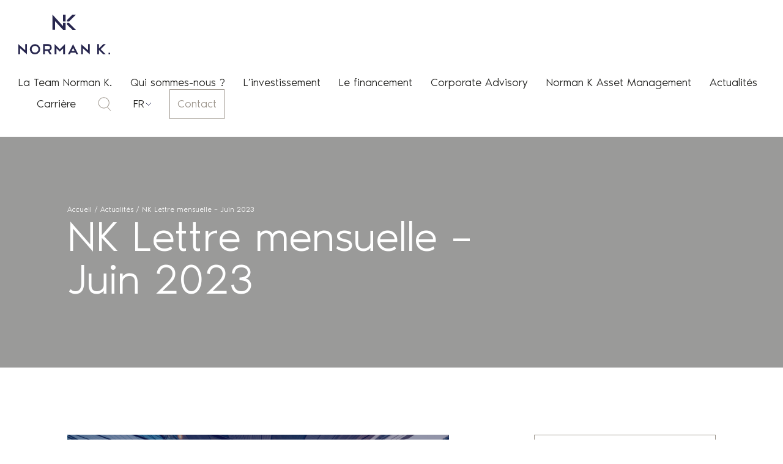

--- FILE ---
content_type: text/html; charset=UTF-8
request_url: https://www.norman-k.com/fr/nk-lettre-mensuelle-juin-2023/
body_size: 9350
content:
<!doctype html>

<!--[if lt IE 7]><html lang="fr-FR" class="no-js lt-ie9 lt-ie8 lt-ie7"><![endif]-->
<!--[if (IE 7)&!(IEMobile)]><html lang="fr-FR" class="no-js lt-ie9 lt-ie8"><![endif]-->
<!--[if (IE 8)&!(IEMobile)]><html lang="fr-FR" class="no-js lt-ie9"><![endif]-->
<!--[if gt IE 8]><!--> <html lang="fr-FR" class="no-js"><!--<![endif]-->

	<head>
		<meta charset="utf-8">

				<meta http-equiv="X-UA-Compatible" content="IE=edge">

		

				<meta name="HandheldFriendly" content="True">
		<meta name="MobileOptimized" content="320">
		<meta name="viewport" content="width=device-width, initial-scale=1"/>
		
		<link rel="apple-touch-icon" href="https://www.norman-k.com/wp-content/themes/normank-studiokrabb/dist/assets/images/favicon.png">
		<link rel="icon" href="https://www.norman-k.com/wp-content/themes/normank-studiokrabb/dist/assets/images/favicon.png">

		<link rel="pingback" href="https://www.norman-k.com/xmlrpc.php">

				<meta name='robots' content='index, follow, max-image-preview:large, max-snippet:-1, max-video-preview:-1' />
	<style>img:is([sizes="auto" i], [sizes^="auto," i]) { contain-intrinsic-size: 3000px 1500px }</style>
	<link rel="alternate" hreflang="fr" href="https://www.norman-k.com/fr/nk-lettre-mensuelle-juin-2023/" />

	<!-- This site is optimized with the Yoast SEO plugin v26.4 - https://yoast.com/wordpress/plugins/seo/ -->
	<title>NK Lettre mensuelle – Juin 2023 &#8212; Norman K</title>
	<meta name="description" content="✉️ Nous sommes heureux de vous présenter notre newsletter mensuelle et notre vision des marchés financiers. 𝐍𝐞𝐰𝐬𝐥𝐞𝐭𝐭𝐞𝐫 𝐍𝐊 - 𝐉𝐮𝐢𝐧 𝟐𝟎𝟐𝟑: 𝐔𝐍 𝐏𝐑𝐄𝐌𝐈𝐄𝐑 𝐒𝐄𝐌𝐄𝐒𝐓𝐑𝐄" />
	<link rel="canonical" href="https://www.norman-k.com/fr/nk-lettre-mensuelle-juin-2023/" />
	<meta property="og:locale" content="fr_FR" />
	<meta property="og:type" content="article" />
	<meta property="og:title" content="NK Lettre mensuelle – Juin 2023 &#8212; Norman K" />
	<meta property="og:description" content="✉️ Nous sommes heureux de vous présenter notre newsletter mensuelle et notre vision des marchés financiers. 𝐍𝐞𝐰𝐬𝐥𝐞𝐭𝐭𝐞𝐫 𝐍𝐊 - 𝐉𝐮𝐢𝐧 𝟐𝟎𝟐𝟑: 𝐔𝐍 𝐏𝐑𝐄𝐌𝐈𝐄𝐑 𝐒𝐄𝐌𝐄𝐒𝐓𝐑𝐄" />
	<meta property="og:url" content="https://www.norman-k.com/fr/nk-lettre-mensuelle-juin-2023/" />
	<meta property="og:site_name" content="Norman K" />
	<meta property="article:published_time" content="2023-08-17T10:36:49+00:00" />
	<meta property="og:image" content="https://www.norman-k.com/wp-content/uploads/2023/08/MONTHLY-NEWSLETTER-October-2022-21.png" />
	<meta name="author" content="pauline" />
	<meta name="twitter:card" content="summary_large_image" />
	<meta name="twitter:label1" content="Écrit par" />
	<meta name="twitter:data1" content="pauline" />
	<script type="application/ld+json" class="yoast-schema-graph">{"@context":"https://schema.org","@graph":[{"@type":"WebPage","@id":"https://www.norman-k.com/fr/nk-lettre-mensuelle-juin-2023/","url":"https://www.norman-k.com/fr/nk-lettre-mensuelle-juin-2023/","name":"NK Lettre mensuelle – Juin 2023 &#8212; Norman K","isPartOf":{"@id":"https://www.norman-k.com/#website"},"primaryImageOfPage":{"@id":"https://www.norman-k.com/fr/nk-lettre-mensuelle-juin-2023/#primaryimage"},"image":{"@id":"https://www.norman-k.com/fr/nk-lettre-mensuelle-juin-2023/#primaryimage"},"thumbnailUrl":"https://www.norman-k.com/wp-content/uploads/2023/08/MONTHLY-NEWSLETTER-October-2022-21.png","datePublished":"2023-08-17T10:36:49+00:00","author":{"@id":"https://www.norman-k.com/#/schema/person/4bbf060e74bc31191cb82ee5c3a58cc8"},"description":"✉️ Nous sommes heureux de vous présenter notre newsletter mensuelle et notre vision des marchés financiers. 𝐍𝐞𝐰𝐬𝐥𝐞𝐭𝐭𝐞𝐫 𝐍𝐊 - 𝐉𝐮𝐢𝐧 𝟐𝟎𝟐𝟑: 𝐔𝐍 𝐏𝐑𝐄𝐌𝐈𝐄𝐑 𝐒𝐄𝐌𝐄𝐒𝐓𝐑𝐄","breadcrumb":{"@id":"https://www.norman-k.com/fr/nk-lettre-mensuelle-juin-2023/#breadcrumb"},"inLanguage":"fr-FR","potentialAction":[{"@type":"ReadAction","target":["https://www.norman-k.com/fr/nk-lettre-mensuelle-juin-2023/"]}]},{"@type":"ImageObject","inLanguage":"fr-FR","@id":"https://www.norman-k.com/fr/nk-lettre-mensuelle-juin-2023/#primaryimage","url":"https://www.norman-k.com/wp-content/uploads/2023/08/MONTHLY-NEWSLETTER-October-2022-21.png","contentUrl":"https://www.norman-k.com/wp-content/uploads/2023/08/MONTHLY-NEWSLETTER-October-2022-21.png"},{"@type":"BreadcrumbList","@id":"https://www.norman-k.com/fr/nk-lettre-mensuelle-juin-2023/#breadcrumb","itemListElement":[{"@type":"ListItem","position":1,"name":"Accueil","item":"https://www.norman-k.com/fr/"},{"@type":"ListItem","position":2,"name":"NK Lettre mensuelle – Juin 2023"}]},{"@type":"WebSite","@id":"https://www.norman-k.com/#website","url":"https://www.norman-k.com/","name":"Norman K","description":"","potentialAction":[{"@type":"SearchAction","target":{"@type":"EntryPoint","urlTemplate":"https://www.norman-k.com/?s={search_term_string}"},"query-input":{"@type":"PropertyValueSpecification","valueRequired":true,"valueName":"search_term_string"}}],"inLanguage":"fr-FR"},{"@type":"Person","@id":"https://www.norman-k.com/#/schema/person/4bbf060e74bc31191cb82ee5c3a58cc8","name":"pauline"}]}</script>
	<!-- / Yoast SEO plugin. -->


<link rel='dns-prefetch' href='//www.googletagmanager.com' />
<link rel="alternate" type="application/rss+xml" title="Norman K &raquo; Flux" href="https://www.norman-k.com/fr/feed/" />
<link rel="alternate" type="application/rss+xml" title="Norman K &raquo; Flux des commentaires" href="https://www.norman-k.com/fr/comments/feed/" />
<link rel='stylesheet' id='wp-block-library-css' href='https://www.norman-k.com/wp-includes/css/dist/block-library/style.min.css' type='text/css' media='all' />
<style id='classic-theme-styles-inline-css' type='text/css'>
/*! This file is auto-generated */
.wp-block-button__link{color:#fff;background-color:#32373c;border-radius:9999px;box-shadow:none;text-decoration:none;padding:calc(.667em + 2px) calc(1.333em + 2px);font-size:1.125em}.wp-block-file__button{background:#32373c;color:#fff;text-decoration:none}
</style>
<style id='global-styles-inline-css' type='text/css'>
:root{--wp--preset--aspect-ratio--square: 1;--wp--preset--aspect-ratio--4-3: 4/3;--wp--preset--aspect-ratio--3-4: 3/4;--wp--preset--aspect-ratio--3-2: 3/2;--wp--preset--aspect-ratio--2-3: 2/3;--wp--preset--aspect-ratio--16-9: 16/9;--wp--preset--aspect-ratio--9-16: 9/16;--wp--preset--color--black: #000000;--wp--preset--color--cyan-bluish-gray: #abb8c3;--wp--preset--color--white: #ffffff;--wp--preset--color--pale-pink: #f78da7;--wp--preset--color--vivid-red: #cf2e2e;--wp--preset--color--luminous-vivid-orange: #ff6900;--wp--preset--color--luminous-vivid-amber: #fcb900;--wp--preset--color--light-green-cyan: #7bdcb5;--wp--preset--color--vivid-green-cyan: #00d084;--wp--preset--color--pale-cyan-blue: #8ed1fc;--wp--preset--color--vivid-cyan-blue: #0693e3;--wp--preset--color--vivid-purple: #9b51e0;--wp--preset--gradient--vivid-cyan-blue-to-vivid-purple: linear-gradient(135deg,rgba(6,147,227,1) 0%,rgb(155,81,224) 100%);--wp--preset--gradient--light-green-cyan-to-vivid-green-cyan: linear-gradient(135deg,rgb(122,220,180) 0%,rgb(0,208,130) 100%);--wp--preset--gradient--luminous-vivid-amber-to-luminous-vivid-orange: linear-gradient(135deg,rgba(252,185,0,1) 0%,rgba(255,105,0,1) 100%);--wp--preset--gradient--luminous-vivid-orange-to-vivid-red: linear-gradient(135deg,rgba(255,105,0,1) 0%,rgb(207,46,46) 100%);--wp--preset--gradient--very-light-gray-to-cyan-bluish-gray: linear-gradient(135deg,rgb(238,238,238) 0%,rgb(169,184,195) 100%);--wp--preset--gradient--cool-to-warm-spectrum: linear-gradient(135deg,rgb(74,234,220) 0%,rgb(151,120,209) 20%,rgb(207,42,186) 40%,rgb(238,44,130) 60%,rgb(251,105,98) 80%,rgb(254,248,76) 100%);--wp--preset--gradient--blush-light-purple: linear-gradient(135deg,rgb(255,206,236) 0%,rgb(152,150,240) 100%);--wp--preset--gradient--blush-bordeaux: linear-gradient(135deg,rgb(254,205,165) 0%,rgb(254,45,45) 50%,rgb(107,0,62) 100%);--wp--preset--gradient--luminous-dusk: linear-gradient(135deg,rgb(255,203,112) 0%,rgb(199,81,192) 50%,rgb(65,88,208) 100%);--wp--preset--gradient--pale-ocean: linear-gradient(135deg,rgb(255,245,203) 0%,rgb(182,227,212) 50%,rgb(51,167,181) 100%);--wp--preset--gradient--electric-grass: linear-gradient(135deg,rgb(202,248,128) 0%,rgb(113,206,126) 100%);--wp--preset--gradient--midnight: linear-gradient(135deg,rgb(2,3,129) 0%,rgb(40,116,252) 100%);--wp--preset--font-size--small: 13px;--wp--preset--font-size--medium: 20px;--wp--preset--font-size--large: 36px;--wp--preset--font-size--x-large: 42px;--wp--preset--spacing--20: 0.44rem;--wp--preset--spacing--30: 0.67rem;--wp--preset--spacing--40: 1rem;--wp--preset--spacing--50: 1.5rem;--wp--preset--spacing--60: 2.25rem;--wp--preset--spacing--70: 3.38rem;--wp--preset--spacing--80: 5.06rem;--wp--preset--shadow--natural: 6px 6px 9px rgba(0, 0, 0, 0.2);--wp--preset--shadow--deep: 12px 12px 50px rgba(0, 0, 0, 0.4);--wp--preset--shadow--sharp: 6px 6px 0px rgba(0, 0, 0, 0.2);--wp--preset--shadow--outlined: 6px 6px 0px -3px rgba(255, 255, 255, 1), 6px 6px rgba(0, 0, 0, 1);--wp--preset--shadow--crisp: 6px 6px 0px rgba(0, 0, 0, 1);}:where(.is-layout-flex){gap: 0.5em;}:where(.is-layout-grid){gap: 0.5em;}body .is-layout-flex{display: flex;}.is-layout-flex{flex-wrap: wrap;align-items: center;}.is-layout-flex > :is(*, div){margin: 0;}body .is-layout-grid{display: grid;}.is-layout-grid > :is(*, div){margin: 0;}:where(.wp-block-columns.is-layout-flex){gap: 2em;}:where(.wp-block-columns.is-layout-grid){gap: 2em;}:where(.wp-block-post-template.is-layout-flex){gap: 1.25em;}:where(.wp-block-post-template.is-layout-grid){gap: 1.25em;}.has-black-color{color: var(--wp--preset--color--black) !important;}.has-cyan-bluish-gray-color{color: var(--wp--preset--color--cyan-bluish-gray) !important;}.has-white-color{color: var(--wp--preset--color--white) !important;}.has-pale-pink-color{color: var(--wp--preset--color--pale-pink) !important;}.has-vivid-red-color{color: var(--wp--preset--color--vivid-red) !important;}.has-luminous-vivid-orange-color{color: var(--wp--preset--color--luminous-vivid-orange) !important;}.has-luminous-vivid-amber-color{color: var(--wp--preset--color--luminous-vivid-amber) !important;}.has-light-green-cyan-color{color: var(--wp--preset--color--light-green-cyan) !important;}.has-vivid-green-cyan-color{color: var(--wp--preset--color--vivid-green-cyan) !important;}.has-pale-cyan-blue-color{color: var(--wp--preset--color--pale-cyan-blue) !important;}.has-vivid-cyan-blue-color{color: var(--wp--preset--color--vivid-cyan-blue) !important;}.has-vivid-purple-color{color: var(--wp--preset--color--vivid-purple) !important;}.has-black-background-color{background-color: var(--wp--preset--color--black) !important;}.has-cyan-bluish-gray-background-color{background-color: var(--wp--preset--color--cyan-bluish-gray) !important;}.has-white-background-color{background-color: var(--wp--preset--color--white) !important;}.has-pale-pink-background-color{background-color: var(--wp--preset--color--pale-pink) !important;}.has-vivid-red-background-color{background-color: var(--wp--preset--color--vivid-red) !important;}.has-luminous-vivid-orange-background-color{background-color: var(--wp--preset--color--luminous-vivid-orange) !important;}.has-luminous-vivid-amber-background-color{background-color: var(--wp--preset--color--luminous-vivid-amber) !important;}.has-light-green-cyan-background-color{background-color: var(--wp--preset--color--light-green-cyan) !important;}.has-vivid-green-cyan-background-color{background-color: var(--wp--preset--color--vivid-green-cyan) !important;}.has-pale-cyan-blue-background-color{background-color: var(--wp--preset--color--pale-cyan-blue) !important;}.has-vivid-cyan-blue-background-color{background-color: var(--wp--preset--color--vivid-cyan-blue) !important;}.has-vivid-purple-background-color{background-color: var(--wp--preset--color--vivid-purple) !important;}.has-black-border-color{border-color: var(--wp--preset--color--black) !important;}.has-cyan-bluish-gray-border-color{border-color: var(--wp--preset--color--cyan-bluish-gray) !important;}.has-white-border-color{border-color: var(--wp--preset--color--white) !important;}.has-pale-pink-border-color{border-color: var(--wp--preset--color--pale-pink) !important;}.has-vivid-red-border-color{border-color: var(--wp--preset--color--vivid-red) !important;}.has-luminous-vivid-orange-border-color{border-color: var(--wp--preset--color--luminous-vivid-orange) !important;}.has-luminous-vivid-amber-border-color{border-color: var(--wp--preset--color--luminous-vivid-amber) !important;}.has-light-green-cyan-border-color{border-color: var(--wp--preset--color--light-green-cyan) !important;}.has-vivid-green-cyan-border-color{border-color: var(--wp--preset--color--vivid-green-cyan) !important;}.has-pale-cyan-blue-border-color{border-color: var(--wp--preset--color--pale-cyan-blue) !important;}.has-vivid-cyan-blue-border-color{border-color: var(--wp--preset--color--vivid-cyan-blue) !important;}.has-vivid-purple-border-color{border-color: var(--wp--preset--color--vivid-purple) !important;}.has-vivid-cyan-blue-to-vivid-purple-gradient-background{background: var(--wp--preset--gradient--vivid-cyan-blue-to-vivid-purple) !important;}.has-light-green-cyan-to-vivid-green-cyan-gradient-background{background: var(--wp--preset--gradient--light-green-cyan-to-vivid-green-cyan) !important;}.has-luminous-vivid-amber-to-luminous-vivid-orange-gradient-background{background: var(--wp--preset--gradient--luminous-vivid-amber-to-luminous-vivid-orange) !important;}.has-luminous-vivid-orange-to-vivid-red-gradient-background{background: var(--wp--preset--gradient--luminous-vivid-orange-to-vivid-red) !important;}.has-very-light-gray-to-cyan-bluish-gray-gradient-background{background: var(--wp--preset--gradient--very-light-gray-to-cyan-bluish-gray) !important;}.has-cool-to-warm-spectrum-gradient-background{background: var(--wp--preset--gradient--cool-to-warm-spectrum) !important;}.has-blush-light-purple-gradient-background{background: var(--wp--preset--gradient--blush-light-purple) !important;}.has-blush-bordeaux-gradient-background{background: var(--wp--preset--gradient--blush-bordeaux) !important;}.has-luminous-dusk-gradient-background{background: var(--wp--preset--gradient--luminous-dusk) !important;}.has-pale-ocean-gradient-background{background: var(--wp--preset--gradient--pale-ocean) !important;}.has-electric-grass-gradient-background{background: var(--wp--preset--gradient--electric-grass) !important;}.has-midnight-gradient-background{background: var(--wp--preset--gradient--midnight) !important;}.has-small-font-size{font-size: var(--wp--preset--font-size--small) !important;}.has-medium-font-size{font-size: var(--wp--preset--font-size--medium) !important;}.has-large-font-size{font-size: var(--wp--preset--font-size--large) !important;}.has-x-large-font-size{font-size: var(--wp--preset--font-size--x-large) !important;}
:where(.wp-block-post-template.is-layout-flex){gap: 1.25em;}:where(.wp-block-post-template.is-layout-grid){gap: 1.25em;}
:where(.wp-block-columns.is-layout-flex){gap: 2em;}:where(.wp-block-columns.is-layout-grid){gap: 2em;}
:root :where(.wp-block-pullquote){font-size: 1.5em;line-height: 1.6;}
</style>
<link rel='stylesheet' id='contact-form-7-css' href='https://www.norman-k.com/wp-content/plugins/contact-form-7/includes/css/styles.css' type='text/css' media='all' />
<link rel='stylesheet' id='style-css' href='https://www.norman-k.com/wp-content/themes/normank-studiokrabb/dist/assets/css/style.min.css?v' type='text/css' media='all' />
<script type="text/javascript" src="https://www.norman-k.com/wp-includes/js/jquery/jquery.min.js" id="jquery-core-js"></script>
<script type="text/javascript" src="https://www.norman-k.com/wp-includes/js/jquery/jquery-migrate.min.js" id="jquery-migrate-js"></script>
<link rel="https://api.w.org/" href="https://www.norman-k.com/fr/wp-json/" /><link rel="alternate" title="JSON" type="application/json" href="https://www.norman-k.com/fr/wp-json/wp/v2/posts/2056" /><link rel='shortlink' href='https://www.norman-k.com/fr/?p=2056' />
<link rel="alternate" title="oEmbed (JSON)" type="application/json+oembed" href="https://www.norman-k.com/fr/wp-json/oembed/1.0/embed?url=https%3A%2F%2Fwww.norman-k.com%2Ffr%2Fnk-lettre-mensuelle-juin-2023%2F" />
<link rel="alternate" title="oEmbed (XML)" type="text/xml+oembed" href="https://www.norman-k.com/fr/wp-json/oembed/1.0/embed?url=https%3A%2F%2Fwww.norman-k.com%2Ffr%2Fnk-lettre-mensuelle-juin-2023%2F&#038;format=xml" />
<meta name="generator" content="WPML ver:4.8.5 stt:1,4;" />
<meta name="generator" content="Site Kit by Google 1.156.0" />
<!-- Extrait Google Tag Manager ajouté par Site Kit -->
<script type="text/javascript">
/* <![CDATA[ */

			( function( w, d, s, l, i ) {
				w[l] = w[l] || [];
				w[l].push( {'gtm.start': new Date().getTime(), event: 'gtm.js'} );
				var f = d.getElementsByTagName( s )[0],
					j = d.createElement( s ), dl = l != 'dataLayer' ? '&l=' + l : '';
				j.async = true;
				j.src = 'https://www.googletagmanager.com/gtm.js?id=' + i + dl;
				f.parentNode.insertBefore( j, f );
			} )( window, document, 'script', 'dataLayer', 'GTM-59TP7XRQ' );
			
/* ]]> */
</script>

<!-- Arrêter l&#039;extrait Google Tag Manager ajouté par Site Kit -->
		<style type="text/css" id="wp-custom-css">
			.team__text__container .cap-title {
        font-family: noirpro, sans-serif !important;
	
}
.team__text__container .cap-title:first-child{
	font-weight:600;
}

.text--wysiwyg img.alignleft {
    width: auto;
    height: revert-layer;
    display: inline;
    float: left;
    margin-right: 30px;
}
		</style>
				
		<script type="text/javascript" src="https://www.norman-k.com/wp-content/themes/normank-studiokrabb/tarteaucitron/tarteaucitron.js"></script>
        <script type="text/javascript">
			tarteaucitron.init({
				"privacyUrl": "", /* Privacy policy url */

				"hashtag": "#tarteaucitron", /* Open the panel with this hashtag */
				"cookieName": "tarteaucitron", /* Cookie name */

				"orientation": "bottom", /* Banner position (top - bottom) */
				               
				"showAlertSmall": false, /* Show the small banner on bottom right */
				"cookieslist": false, /* Show the cookie list */
				               
				"showIcon": false, /* Show cookie icon to manage cookies */
				"iconPosition": "BottomRight", /* BottomRight, BottomLeft, TopRight and TopLeft */

				"adblocker": false, /* Show a Warning if an adblocker is detected */
				               
				"DenyAllCta" : true, /* Show the deny all button */
				"AcceptAllCta" : true, /* Show the accept all button when highPrivacy on */
				"highPrivacy": true, /* HIGHLY RECOMMANDED Disable auto consent */
				               
				"handleBrowserDNTRequest": false, /* If Do Not Track == 1, disallow all */

				"removeCredit": true, /* Remove credit link */
				"moreInfoLink": true, /* Show more info link */

				"useExternalCss": true, /* If false, the tarteaucitron.css file will be loaded */
				"useExternalJs": false, /* If false, the tarteaucitron.js file will be loaded */

				//"cookieDomain": ".my-multisite-domaine.fr", /* Shared cookie for multisite */
				              
				"readmoreLink": "", /* Change the default readmore link */

				"mandatory": true, /* Show a message about mandatory cookies */
			});
        </script>
        <script type="text/javascript">
        tarteaucitron.user.gtagUa = 'UA-201403856-1';
        tarteaucitron.user.gtagMore = function () { /* add here your optionnal gtag() */ };
        (tarteaucitron.job = tarteaucitron.job || []).push('gtag');
        </script>
	</head>

	<body class="wp-singular post-template-default single single-post postid-2056 single-format-standard wp-theme-normank-studiokrabb">
		<header class="header d-flex flex-wrap justify-content-between">
			<div class="header__left d-flex flex-wrap justify-content-between align-items-center container--base">					
				<a href="https://www.norman-k.com/fr/" class="logo" rel="nofollow">
					<strong>Norman K</strong>
				</a>
				<div class="burger-menu d-block d-lg-none">
					<a aria-label="open navigation" class="burger-open js-burger-open">Open</a>
					</a>
					<a aria-label="close navigation" class="burger-close js-burger-close">Close</a>
				</div>
			</div>
			<nav class="header__navigation container--base">
				<ul class="list-inline d-flex flex-wrap align-items-center">
					<li id="menu-item-230" class="menu-item menu-item-type-post_type menu-item-object-page menu-item-230"><a href="https://www.norman-k.com/fr/qui-sommes-nous/la-team-normank/">La Team Norman K.</a></li>
<li id="menu-item-574" class="no-click menu-item menu-item-type-post_type menu-item-object-page menu-item-has-children menu-item-574"><a href="https://www.norman-k.com/fr/qui-sommes-nous/">Qui sommes-nous ?</a>
<ul class="sub-menu">
	<li id="menu-item-599" class="menu-item menu-item-type-post_type menu-item-object-page menu-item-599"><a href="https://www.norman-k.com/fr/qui-sommes-nous/nos-valeurs/">Nos valeurs</a></li>
	<li id="menu-item-598" class="menu-item menu-item-type-post_type menu-item-object-page menu-item-598"><a href="https://www.norman-k.com/fr/qui-sommes-nous/notre-histoire/">Notre histoire</a></li>
</ul>
</li>
<li id="menu-item-274" class="menu-item menu-item-type-post_type menu-item-object-page menu-item-has-children menu-item-274"><a href="https://www.norman-k.com/fr/investissement/">L’investissement</a>
<ul class="sub-menu">
	<li id="menu-item-597" class="menu-item menu-item-type-post_type menu-item-object-page menu-item-597"><a href="https://www.norman-k.com/fr/investissement/conseil-investissement/">Conseils en investissement</a></li>
	<li id="menu-item-573" class="menu-item menu-item-type-post_type menu-item-object-page menu-item-573"><a href="https://www.norman-k.com/fr/investissement/private-equity/">Private Equity</a></li>
	<li id="menu-item-596" class="menu-item menu-item-type-post_type menu-item-object-page menu-item-596"><a href="https://www.norman-k.com/fr/investissement/club-deals-immobiliers/">Club Deals immobiliers</a></li>
	<li id="menu-item-600" class="menu-item menu-item-type-post_type menu-item-object-page menu-item-600"><a href="https://www.norman-k.com/fr/investissement/reporting-sur-mesure/">Reporting sur-mesure</a></li>
</ul>
</li>
<li id="menu-item-585" class="menu-item menu-item-type-post_type menu-item-object-page menu-item-585"><a href="https://www.norman-k.com/fr/le-financement/">Le financement</a></li>
<li id="menu-item-595" class="menu-item menu-item-type-post_type menu-item-object-page menu-item-595"><a href="https://www.norman-k.com/fr/corporate-advisory/">Corporate Advisory</a></li>
<li id="menu-item-2113" class="menu-item menu-item-type-post_type menu-item-object-page menu-item-2113"><a href="https://www.norman-k.com/fr/norman-k-asset-management-2/">Norman K Asset Management</a></li>
<li id="menu-item-231" class="menu-item menu-item-type-post_type menu-item-object-page menu-item-231"><a href="https://www.norman-k.com/fr/actualites/">Actualités</a></li>
<li id="menu-item-947" class="menu-item menu-item-type-post_type menu-item-object-page menu-item-947"><a href="https://www.norman-k.com/fr/carriere/">Carrière</a></li>
					<li class="d-none d-lg-inline-block"><span class="search js-search"></span></li>
					<li class="wpml-switcher-container"> <!-- <div class="wpml-switcher">
   <div class="current">
     <span>Fr</span>
   </div>
   <ul class="others">
     <li><a href="#">En</a></li>
   </ul>
  </div> -->
  <div class="wpml-switcher"><div class="current"><span>fr</span></div><ul class="others"><li><a href="https://www.norman-k.com/">en</a></li></ul></div></li>				
																<li><a href="https://www.norman-k.com/fr/contact" class="cta cta--primary cta--primary--ghost">Contact</a></li>
									</ul>						
			</nav>
			<div class="search-form container--base">
				<form role="search" method="get" action="https://www.norman-k.com/fr/" class="search-form__wrapper d-sm-flex justify-content-between align-items-center mx-auto">
					<input type="search" class="input--big" placeholder="Rechercher" value="" name="s" title="Rechercher">
					<button class="cta cta--primary cta--primary--ghost">Rechercher</button>	
				</form>
			</div>			
			
		</header>
		<div class="overlay js-overlay"></div>			<section class="hero d-flex align-items-center p-relative">
	<figure class="hero__bg image-container image-container--full-bg image-container--with-overlay">
								</figure>
	<div class="hero__content container--page block-width-lg">
										 <div class="text text--mini"><a href="https://www.norman-k.com/fr/" rel="nofollow">Accueil</a> / <a href="https://www.norman-k.com/fr/actualites/" rel="nofollow">Actualités</a> / NK Lettre mensuelle – Juin 2023</div>
				 

					<h1 class="title title--page">NK Lettre mensuelle – Juin 2023</h1>
					</div>
</section>
	<section class="post strate container--page grid">
		<main class="post__text">
			<div class="text text--wysiwyg"><img fetchpriority="high" decoding="async" class="alignnone  wp-image-2057" src="https://www.norman-k.com/wp-content/uploads/2023/08/MONTHLY-NEWSLETTER-October-2022-21.png" alt="" width="999" height="500" />
<p>✉️ Nous sommes heureux de vous présenter notre newsletter mensuelle et notre vision des marchés financiers.</p>
<p>𝐍𝐞𝐰𝐬𝐥𝐞𝐭𝐭𝐞𝐫 𝐍𝐊 &#8211; 𝐉𝐮𝐢𝐧 𝟐𝟎𝟐𝟑: 𝐔𝐍 𝐏𝐑𝐄𝐌𝐈𝐄𝐑 𝐒𝐄𝐌𝐄𝐒𝐓𝐑𝐄 𝐁𝐈𝐄𝐍 𝐎𝐑𝐈𝐄𝐍𝐓𝐄́ 𝐏𝐎𝐔𝐑 𝐋𝐄𝐒 𝐌𝐀𝐑𝐂𝐇𝐄́𝐒  📈</p>
<p><em>Les informations communiquées ne sont pas consécutives d’un conseil en investissement, une proposition d’investissement ou une incitation quelconque à opérer sur les marchés financiers.</em></p>
<p><a href="https://www.norman-k.com/wp-content/uploads/2023/08/LIF0623-V1-0623ENG.pdf">Newsletter Mensuelle – Juin 2023</a></p>
</div> 			
					</main>
		<aside class="post__side">
			<a class="cta cta--primary cta--primary--ghost w-100 linkedin" href="https://www.linkedin.com/shareArticle?mini=true&url=https://www.norman-k.com/fr/nk-lettre-mensuelle-juin-2023/&title=NK Lettre mensuelle – Juin 2023 - " rel="nofollow" onclick="window.open(this.href, 'mywin','left=20,top=20,height=300,width=500,toolbar=1,resizable=0'); return false;">Partager sur Linkedin</a>
			<a class="cta cta--primary cta--primary--ghost w-100" href="/cdn-cgi/l/email-protection#[base64]" target="_blank" rel="nofollow">Partager par email</a>

			<div class="title title--small side-title">Lire aussi :</div>

												<article class="post blocks__item d-flex flex-wrap">
	<a href="https://www.norman-k.com/fr/communique-de-presse-08-07-2024-norman-k-annonce-le-lancement-de-son-offre-family-wealth-solutions/" class="post__link w-100">
		<div class="cap-title cap-title--light">12 juillet 2024</div>
		<div class="title title--small">Communiqué de Presse du 8 juillet 2024 &#8211; Norman K. annonce le lancement de son offre  « Family Wealth Solutions »</div>
		<div class="text text--light">Norman K., plateforme de gestion de fortune indépendante dédiée aux…</div>
		<div class="cta cta--inline cta--inline--black">Lire la suite</div>
	</a>
</article>									<article class="post blocks__item d-flex flex-wrap">
	<a href="https://www.norman-k.com/fr/avis-dexpert-optimiser-les-opportunites-immobilieres-grace-a-un-financement-agile/" class="post__link w-100">
		<div class="cap-title cap-title--light">5 août 2025</div>
		<div class="title title--small">Avis d&rsquo;expert &#8211; Optimiser les opportunités immobilières grâce à un financement agile</div>
		<div class="text text--light">Dans un environnement de baisse des taux en Europe, les…</div>
		<div class="cta cta--inline cta--inline--black">Lire la suite</div>
	</a>
</article>							
		</aside>

	</section>







		<footer class="footer">			
																	<section class="footer__contact container d-flex justify-content-center">
				<div class="block-width-md container--page">
				<div class="title title--big">Contactez-nous !</div>
				<div class="text"></div>

				<div class="cta-group block-width-sm grid grid--2cl">
											<a href="https://www.norman-k.com/fr/carriere" class="cta cta--primary">Rejoignez-nous</a>
										
											<a href="https://www.norman-k.com/fr/contact" class="cta cta--primary cta--primary--ghost">Contactez-nous</a>
									</div>
			</div>
	</section>						<section class="footer__bottom container--page grid">
				<div class="logo-picto"></div>
				<div class="navigation grid grid--2cl">
										
						<ul class="navigation__item">						
							<li class="title title--mini">Nos solutions</li>
							<li id="menu-item-221" class="menu-item menu-item-type-post_type menu-item-object-page menu-item-221"><a href="https://www.norman-k.com/fr/investissement/">L&rsquo;investissement</a></li>
<li id="menu-item-602" class="menu-item menu-item-type-post_type menu-item-object-page menu-item-602"><a href="https://www.norman-k.com/fr/le-financement/">Le financement</a></li>
<li id="menu-item-850" class="menu-item menu-item-type-post_type menu-item-object-page menu-item-850"><a href="https://www.norman-k.com/fr/corporate-advisory/">Corporate Advisory</a></li>
						</ul>
										
						<ul class="navigation__item">						
							<li class="title title--mini">Norman K. </li>
							<li id="menu-item-223" class="menu-item menu-item-type-post_type menu-item-object-page menu-item-223"><a href="https://www.norman-k.com/fr/qui-sommes-nous/nos-valeurs/">Nos valeurs</a></li>
<li id="menu-item-224" class="menu-item menu-item-type-post_type menu-item-object-page menu-item-224"><a href="https://www.norman-k.com/fr/actualites/">Actualités</a></li>
<li id="menu-item-907" class="menu-item menu-item-type-post_type menu-item-object-page menu-item-907"><a href="https://www.norman-k.com/fr/plan-du-site/">Plan du site</a></li>
						</ul>
										
						<ul class="navigation__item">						
							<li class="title title--mini">Qui sommes-nous ?</li>
							<li id="menu-item-851" class="menu-item menu-item-type-post_type menu-item-object-page menu-item-851"><a href="https://www.norman-k.com/fr/qui-sommes-nous/notre-histoire/">Notre histoire</a></li>
						</ul>
										
						<ul class="navigation__item">						
							<li class="title title--mini">Nous contacter</li>
							<li id="menu-item-226" class="menu-item menu-item-type-post_type menu-item-object-page menu-item-226"><a href="https://www.norman-k.com/fr/contact/">Contact</a></li>
<li id="menu-item-852" class="menu-item menu-item-type-post_type menu-item-object-page menu-item-852"><a href="https://www.norman-k.com/fr/carriere/">Carrière</a></li>
						</ul>
										
						<ul class="navigation__item">						
							<li class="title title--mini">Norman K Asset Management</li>
							<li id="menu-item-2636" class="menu-item menu-item-type-post_type menu-item-object-page menu-item-2636"><a href="https://www.norman-k.com/fr/informations-reglementaires/">Informations Réglementaires</a></li>
<li id="menu-item-2721" class="menu-item menu-item-type-post_type menu-item-object-page menu-item-2721"><a href="https://www.norman-k.com/fr/mention-legale/">Mentions légales (société de gestion)</a></li>
						</ul>
										
						<ul class="navigation__item">						
							<li class="title title--mini">Norman K Group</li>
							<li id="menu-item-2861" class="menu-item menu-item-type-post_type menu-item-object-page menu-item-2861"><a href="https://www.norman-k.com/fr/privacy-policy/">Mentions Légales (Group)</a></li>
						</ul>
									</div>
				<div class="newsletter">
					<form action="https://norman-k.us1.list-manage.com/subscribe/post?u=e05ab00a54a4c0dced99686af&amp;id=79ba8ee9ae" method="post" id="mc-embedded-subscribe-form" name="mc-embedded-subscribe-form" class="newsletter__form validate " target="_blank" novalidate>
						<div class="title title--mini">Newsletter</div>
						<fieldset class="p-relative">
							<input type="email" placeholder="Entrez votre email" name="EMAIL" class="required email" id="mce-EMAIL">
							<input type="submit" name="subscribe" id="mc-embedded-subscribe" class="submit" value="">
					    </fieldset> 
					    <div class="text text--mini terms">En vous abonnant, vous acceptez les <a href="https://www.norman-k.com/fr/privacy-policy/">mentions légales</a>.</div>           
					</form>
					<a href="https://www.linkedin.com/company/76516404" class="linkedin d-none d-sm-inline-block" target="_blank" rel="nofollow">Linkedin</a>
				</div>
				<div class="socials text-center d-sm-none">
					<a href="https://www.linkedin.com/company/76516404" class="linkedin" target="_blank" rel="nofollow">Linkedin</a>
				</div>
				
				
			</section>
			<section class="footer__credits d-flex align-items-center justify-content-center container--base">
				<span class="text text--mini">© 2026 Norman K / Site by <a href="https://www.colorz.fr/" target="_blank" rel="nofollow">Colorz</a> / <a href="https://www.norman-k.com/">English version</a></span>
			</section>

			

		</footer>


		<script data-cfasync="false" src="/cdn-cgi/scripts/5c5dd728/cloudflare-static/email-decode.min.js"></script><script type="speculationrules">
{"prefetch":[{"source":"document","where":{"and":[{"href_matches":"\/fr\/*"},{"not":{"href_matches":["\/wp-*.php","\/wp-admin\/*","\/wp-content\/uploads\/*","\/wp-content\/*","\/wp-content\/plugins\/*","\/wp-content\/themes\/normank-studiokrabb\/*","\/fr\/*\\?(.+)"]}},{"not":{"selector_matches":"a[rel~=\"nofollow\"]"}},{"not":{"selector_matches":".no-prefetch, .no-prefetch a"}}]},"eagerness":"conservative"}]}
</script>
		<!-- Extrait Google Tag Manager (noscript) ajouté par Site Kit -->
		<noscript>
			<iframe src="https://www.googletagmanager.com/ns.html?id=GTM-59TP7XRQ" height="0" width="0" style="display:none;visibility:hidden"></iframe>
		</noscript>
		<!-- Arrêter l&#039;extrait Google Tag Manager (noscript) ajouté par Site Kit -->
		<script type="text/javascript" src="https://www.norman-k.com/wp-includes/js/dist/hooks.min.js" id="wp-hooks-js"></script>
<script type="text/javascript" src="https://www.norman-k.com/wp-includes/js/dist/i18n.min.js" id="wp-i18n-js"></script>
<script type="text/javascript" id="wp-i18n-js-after">
/* <![CDATA[ */
wp.i18n.setLocaleData( { 'text direction\u0004ltr': [ 'ltr' ] } );
/* ]]> */
</script>
<script type="text/javascript" src="https://www.norman-k.com/wp-content/plugins/contact-form-7/includes/swv/js/index.js" id="swv-js"></script>
<script type="text/javascript" id="contact-form-7-js-translations">
/* <![CDATA[ */
( function( domain, translations ) {
	var localeData = translations.locale_data[ domain ] || translations.locale_data.messages;
	localeData[""].domain = domain;
	wp.i18n.setLocaleData( localeData, domain );
} )( "contact-form-7", {"translation-revision-date":"2025-02-06 12:02:14+0000","generator":"GlotPress\/4.0.3","domain":"messages","locale_data":{"messages":{"":{"domain":"messages","plural-forms":"nplurals=2; plural=n > 1;","lang":"fr"},"This contact form is placed in the wrong place.":["Ce formulaire de contact est plac\u00e9 dans un mauvais endroit."],"Error:":["Erreur\u00a0:"]}},"comment":{"reference":"includes\/js\/index.js"}} );
/* ]]> */
</script>
<script type="text/javascript" id="contact-form-7-js-before">
/* <![CDATA[ */
var wpcf7 = {
    "api": {
        "root": "https:\/\/www.norman-k.com\/fr\/wp-json\/",
        "namespace": "contact-form-7\/v1"
    }
};
/* ]]> */
</script>
<script type="text/javascript" src="https://www.norman-k.com/wp-content/plugins/contact-form-7/includes/js/index.js" id="contact-form-7-js"></script>
<script type="text/javascript" src="https://www.google.com/recaptcha/api.js?render=6Lei19krAAAAALEEQbheYCb0Z311cSAPa9EAVtnh" id="google-recaptcha-js"></script>
<script type="text/javascript" src="https://www.norman-k.com/wp-includes/js/dist/vendor/wp-polyfill.min.js" id="wp-polyfill-js"></script>
<script type="text/javascript" id="wpcf7-recaptcha-js-before">
/* <![CDATA[ */
var wpcf7_recaptcha = {
    "sitekey": "6Lei19krAAAAALEEQbheYCb0Z311cSAPa9EAVtnh",
    "actions": {
        "homepage": "homepage",
        "contactform": "contactform"
    }
};
/* ]]> */
</script>
<script type="text/javascript" src="https://www.norman-k.com/wp-content/plugins/contact-form-7/modules/recaptcha/index.js" id="wpcf7-recaptcha-js"></script>
<script type="text/javascript" src="https://www.norman-k.com/wp-content/themes/normank-studiokrabb/dist/assets/js/index.min.js?v" id="script-js"></script>

	<script defer src="https://static.cloudflareinsights.com/beacon.min.js/vcd15cbe7772f49c399c6a5babf22c1241717689176015" integrity="sha512-ZpsOmlRQV6y907TI0dKBHq9Md29nnaEIPlkf84rnaERnq6zvWvPUqr2ft8M1aS28oN72PdrCzSjY4U6VaAw1EQ==" data-cf-beacon='{"version":"2024.11.0","token":"655660cacba24c078efba577b2578295","r":1,"server_timing":{"name":{"cfCacheStatus":true,"cfEdge":true,"cfExtPri":true,"cfL4":true,"cfOrigin":true,"cfSpeedBrain":true},"location_startswith":null}}' crossorigin="anonymous"></script>
</body>

</html> 


--- FILE ---
content_type: text/html; charset=utf-8
request_url: https://www.google.com/recaptcha/api2/anchor?ar=1&k=6Lei19krAAAAALEEQbheYCb0Z311cSAPa9EAVtnh&co=aHR0cHM6Ly93d3cubm9ybWFuLWsuY29tOjQ0Mw..&hl=en&v=PoyoqOPhxBO7pBk68S4YbpHZ&size=invisible&anchor-ms=20000&execute-ms=30000&cb=royoa6w6t73b
body_size: 48788
content:
<!DOCTYPE HTML><html dir="ltr" lang="en"><head><meta http-equiv="Content-Type" content="text/html; charset=UTF-8">
<meta http-equiv="X-UA-Compatible" content="IE=edge">
<title>reCAPTCHA</title>
<style type="text/css">
/* cyrillic-ext */
@font-face {
  font-family: 'Roboto';
  font-style: normal;
  font-weight: 400;
  font-stretch: 100%;
  src: url(//fonts.gstatic.com/s/roboto/v48/KFO7CnqEu92Fr1ME7kSn66aGLdTylUAMa3GUBHMdazTgWw.woff2) format('woff2');
  unicode-range: U+0460-052F, U+1C80-1C8A, U+20B4, U+2DE0-2DFF, U+A640-A69F, U+FE2E-FE2F;
}
/* cyrillic */
@font-face {
  font-family: 'Roboto';
  font-style: normal;
  font-weight: 400;
  font-stretch: 100%;
  src: url(//fonts.gstatic.com/s/roboto/v48/KFO7CnqEu92Fr1ME7kSn66aGLdTylUAMa3iUBHMdazTgWw.woff2) format('woff2');
  unicode-range: U+0301, U+0400-045F, U+0490-0491, U+04B0-04B1, U+2116;
}
/* greek-ext */
@font-face {
  font-family: 'Roboto';
  font-style: normal;
  font-weight: 400;
  font-stretch: 100%;
  src: url(//fonts.gstatic.com/s/roboto/v48/KFO7CnqEu92Fr1ME7kSn66aGLdTylUAMa3CUBHMdazTgWw.woff2) format('woff2');
  unicode-range: U+1F00-1FFF;
}
/* greek */
@font-face {
  font-family: 'Roboto';
  font-style: normal;
  font-weight: 400;
  font-stretch: 100%;
  src: url(//fonts.gstatic.com/s/roboto/v48/KFO7CnqEu92Fr1ME7kSn66aGLdTylUAMa3-UBHMdazTgWw.woff2) format('woff2');
  unicode-range: U+0370-0377, U+037A-037F, U+0384-038A, U+038C, U+038E-03A1, U+03A3-03FF;
}
/* math */
@font-face {
  font-family: 'Roboto';
  font-style: normal;
  font-weight: 400;
  font-stretch: 100%;
  src: url(//fonts.gstatic.com/s/roboto/v48/KFO7CnqEu92Fr1ME7kSn66aGLdTylUAMawCUBHMdazTgWw.woff2) format('woff2');
  unicode-range: U+0302-0303, U+0305, U+0307-0308, U+0310, U+0312, U+0315, U+031A, U+0326-0327, U+032C, U+032F-0330, U+0332-0333, U+0338, U+033A, U+0346, U+034D, U+0391-03A1, U+03A3-03A9, U+03B1-03C9, U+03D1, U+03D5-03D6, U+03F0-03F1, U+03F4-03F5, U+2016-2017, U+2034-2038, U+203C, U+2040, U+2043, U+2047, U+2050, U+2057, U+205F, U+2070-2071, U+2074-208E, U+2090-209C, U+20D0-20DC, U+20E1, U+20E5-20EF, U+2100-2112, U+2114-2115, U+2117-2121, U+2123-214F, U+2190, U+2192, U+2194-21AE, U+21B0-21E5, U+21F1-21F2, U+21F4-2211, U+2213-2214, U+2216-22FF, U+2308-230B, U+2310, U+2319, U+231C-2321, U+2336-237A, U+237C, U+2395, U+239B-23B7, U+23D0, U+23DC-23E1, U+2474-2475, U+25AF, U+25B3, U+25B7, U+25BD, U+25C1, U+25CA, U+25CC, U+25FB, U+266D-266F, U+27C0-27FF, U+2900-2AFF, U+2B0E-2B11, U+2B30-2B4C, U+2BFE, U+3030, U+FF5B, U+FF5D, U+1D400-1D7FF, U+1EE00-1EEFF;
}
/* symbols */
@font-face {
  font-family: 'Roboto';
  font-style: normal;
  font-weight: 400;
  font-stretch: 100%;
  src: url(//fonts.gstatic.com/s/roboto/v48/KFO7CnqEu92Fr1ME7kSn66aGLdTylUAMaxKUBHMdazTgWw.woff2) format('woff2');
  unicode-range: U+0001-000C, U+000E-001F, U+007F-009F, U+20DD-20E0, U+20E2-20E4, U+2150-218F, U+2190, U+2192, U+2194-2199, U+21AF, U+21E6-21F0, U+21F3, U+2218-2219, U+2299, U+22C4-22C6, U+2300-243F, U+2440-244A, U+2460-24FF, U+25A0-27BF, U+2800-28FF, U+2921-2922, U+2981, U+29BF, U+29EB, U+2B00-2BFF, U+4DC0-4DFF, U+FFF9-FFFB, U+10140-1018E, U+10190-1019C, U+101A0, U+101D0-101FD, U+102E0-102FB, U+10E60-10E7E, U+1D2C0-1D2D3, U+1D2E0-1D37F, U+1F000-1F0FF, U+1F100-1F1AD, U+1F1E6-1F1FF, U+1F30D-1F30F, U+1F315, U+1F31C, U+1F31E, U+1F320-1F32C, U+1F336, U+1F378, U+1F37D, U+1F382, U+1F393-1F39F, U+1F3A7-1F3A8, U+1F3AC-1F3AF, U+1F3C2, U+1F3C4-1F3C6, U+1F3CA-1F3CE, U+1F3D4-1F3E0, U+1F3ED, U+1F3F1-1F3F3, U+1F3F5-1F3F7, U+1F408, U+1F415, U+1F41F, U+1F426, U+1F43F, U+1F441-1F442, U+1F444, U+1F446-1F449, U+1F44C-1F44E, U+1F453, U+1F46A, U+1F47D, U+1F4A3, U+1F4B0, U+1F4B3, U+1F4B9, U+1F4BB, U+1F4BF, U+1F4C8-1F4CB, U+1F4D6, U+1F4DA, U+1F4DF, U+1F4E3-1F4E6, U+1F4EA-1F4ED, U+1F4F7, U+1F4F9-1F4FB, U+1F4FD-1F4FE, U+1F503, U+1F507-1F50B, U+1F50D, U+1F512-1F513, U+1F53E-1F54A, U+1F54F-1F5FA, U+1F610, U+1F650-1F67F, U+1F687, U+1F68D, U+1F691, U+1F694, U+1F698, U+1F6AD, U+1F6B2, U+1F6B9-1F6BA, U+1F6BC, U+1F6C6-1F6CF, U+1F6D3-1F6D7, U+1F6E0-1F6EA, U+1F6F0-1F6F3, U+1F6F7-1F6FC, U+1F700-1F7FF, U+1F800-1F80B, U+1F810-1F847, U+1F850-1F859, U+1F860-1F887, U+1F890-1F8AD, U+1F8B0-1F8BB, U+1F8C0-1F8C1, U+1F900-1F90B, U+1F93B, U+1F946, U+1F984, U+1F996, U+1F9E9, U+1FA00-1FA6F, U+1FA70-1FA7C, U+1FA80-1FA89, U+1FA8F-1FAC6, U+1FACE-1FADC, U+1FADF-1FAE9, U+1FAF0-1FAF8, U+1FB00-1FBFF;
}
/* vietnamese */
@font-face {
  font-family: 'Roboto';
  font-style: normal;
  font-weight: 400;
  font-stretch: 100%;
  src: url(//fonts.gstatic.com/s/roboto/v48/KFO7CnqEu92Fr1ME7kSn66aGLdTylUAMa3OUBHMdazTgWw.woff2) format('woff2');
  unicode-range: U+0102-0103, U+0110-0111, U+0128-0129, U+0168-0169, U+01A0-01A1, U+01AF-01B0, U+0300-0301, U+0303-0304, U+0308-0309, U+0323, U+0329, U+1EA0-1EF9, U+20AB;
}
/* latin-ext */
@font-face {
  font-family: 'Roboto';
  font-style: normal;
  font-weight: 400;
  font-stretch: 100%;
  src: url(//fonts.gstatic.com/s/roboto/v48/KFO7CnqEu92Fr1ME7kSn66aGLdTylUAMa3KUBHMdazTgWw.woff2) format('woff2');
  unicode-range: U+0100-02BA, U+02BD-02C5, U+02C7-02CC, U+02CE-02D7, U+02DD-02FF, U+0304, U+0308, U+0329, U+1D00-1DBF, U+1E00-1E9F, U+1EF2-1EFF, U+2020, U+20A0-20AB, U+20AD-20C0, U+2113, U+2C60-2C7F, U+A720-A7FF;
}
/* latin */
@font-face {
  font-family: 'Roboto';
  font-style: normal;
  font-weight: 400;
  font-stretch: 100%;
  src: url(//fonts.gstatic.com/s/roboto/v48/KFO7CnqEu92Fr1ME7kSn66aGLdTylUAMa3yUBHMdazQ.woff2) format('woff2');
  unicode-range: U+0000-00FF, U+0131, U+0152-0153, U+02BB-02BC, U+02C6, U+02DA, U+02DC, U+0304, U+0308, U+0329, U+2000-206F, U+20AC, U+2122, U+2191, U+2193, U+2212, U+2215, U+FEFF, U+FFFD;
}
/* cyrillic-ext */
@font-face {
  font-family: 'Roboto';
  font-style: normal;
  font-weight: 500;
  font-stretch: 100%;
  src: url(//fonts.gstatic.com/s/roboto/v48/KFO7CnqEu92Fr1ME7kSn66aGLdTylUAMa3GUBHMdazTgWw.woff2) format('woff2');
  unicode-range: U+0460-052F, U+1C80-1C8A, U+20B4, U+2DE0-2DFF, U+A640-A69F, U+FE2E-FE2F;
}
/* cyrillic */
@font-face {
  font-family: 'Roboto';
  font-style: normal;
  font-weight: 500;
  font-stretch: 100%;
  src: url(//fonts.gstatic.com/s/roboto/v48/KFO7CnqEu92Fr1ME7kSn66aGLdTylUAMa3iUBHMdazTgWw.woff2) format('woff2');
  unicode-range: U+0301, U+0400-045F, U+0490-0491, U+04B0-04B1, U+2116;
}
/* greek-ext */
@font-face {
  font-family: 'Roboto';
  font-style: normal;
  font-weight: 500;
  font-stretch: 100%;
  src: url(//fonts.gstatic.com/s/roboto/v48/KFO7CnqEu92Fr1ME7kSn66aGLdTylUAMa3CUBHMdazTgWw.woff2) format('woff2');
  unicode-range: U+1F00-1FFF;
}
/* greek */
@font-face {
  font-family: 'Roboto';
  font-style: normal;
  font-weight: 500;
  font-stretch: 100%;
  src: url(//fonts.gstatic.com/s/roboto/v48/KFO7CnqEu92Fr1ME7kSn66aGLdTylUAMa3-UBHMdazTgWw.woff2) format('woff2');
  unicode-range: U+0370-0377, U+037A-037F, U+0384-038A, U+038C, U+038E-03A1, U+03A3-03FF;
}
/* math */
@font-face {
  font-family: 'Roboto';
  font-style: normal;
  font-weight: 500;
  font-stretch: 100%;
  src: url(//fonts.gstatic.com/s/roboto/v48/KFO7CnqEu92Fr1ME7kSn66aGLdTylUAMawCUBHMdazTgWw.woff2) format('woff2');
  unicode-range: U+0302-0303, U+0305, U+0307-0308, U+0310, U+0312, U+0315, U+031A, U+0326-0327, U+032C, U+032F-0330, U+0332-0333, U+0338, U+033A, U+0346, U+034D, U+0391-03A1, U+03A3-03A9, U+03B1-03C9, U+03D1, U+03D5-03D6, U+03F0-03F1, U+03F4-03F5, U+2016-2017, U+2034-2038, U+203C, U+2040, U+2043, U+2047, U+2050, U+2057, U+205F, U+2070-2071, U+2074-208E, U+2090-209C, U+20D0-20DC, U+20E1, U+20E5-20EF, U+2100-2112, U+2114-2115, U+2117-2121, U+2123-214F, U+2190, U+2192, U+2194-21AE, U+21B0-21E5, U+21F1-21F2, U+21F4-2211, U+2213-2214, U+2216-22FF, U+2308-230B, U+2310, U+2319, U+231C-2321, U+2336-237A, U+237C, U+2395, U+239B-23B7, U+23D0, U+23DC-23E1, U+2474-2475, U+25AF, U+25B3, U+25B7, U+25BD, U+25C1, U+25CA, U+25CC, U+25FB, U+266D-266F, U+27C0-27FF, U+2900-2AFF, U+2B0E-2B11, U+2B30-2B4C, U+2BFE, U+3030, U+FF5B, U+FF5D, U+1D400-1D7FF, U+1EE00-1EEFF;
}
/* symbols */
@font-face {
  font-family: 'Roboto';
  font-style: normal;
  font-weight: 500;
  font-stretch: 100%;
  src: url(//fonts.gstatic.com/s/roboto/v48/KFO7CnqEu92Fr1ME7kSn66aGLdTylUAMaxKUBHMdazTgWw.woff2) format('woff2');
  unicode-range: U+0001-000C, U+000E-001F, U+007F-009F, U+20DD-20E0, U+20E2-20E4, U+2150-218F, U+2190, U+2192, U+2194-2199, U+21AF, U+21E6-21F0, U+21F3, U+2218-2219, U+2299, U+22C4-22C6, U+2300-243F, U+2440-244A, U+2460-24FF, U+25A0-27BF, U+2800-28FF, U+2921-2922, U+2981, U+29BF, U+29EB, U+2B00-2BFF, U+4DC0-4DFF, U+FFF9-FFFB, U+10140-1018E, U+10190-1019C, U+101A0, U+101D0-101FD, U+102E0-102FB, U+10E60-10E7E, U+1D2C0-1D2D3, U+1D2E0-1D37F, U+1F000-1F0FF, U+1F100-1F1AD, U+1F1E6-1F1FF, U+1F30D-1F30F, U+1F315, U+1F31C, U+1F31E, U+1F320-1F32C, U+1F336, U+1F378, U+1F37D, U+1F382, U+1F393-1F39F, U+1F3A7-1F3A8, U+1F3AC-1F3AF, U+1F3C2, U+1F3C4-1F3C6, U+1F3CA-1F3CE, U+1F3D4-1F3E0, U+1F3ED, U+1F3F1-1F3F3, U+1F3F5-1F3F7, U+1F408, U+1F415, U+1F41F, U+1F426, U+1F43F, U+1F441-1F442, U+1F444, U+1F446-1F449, U+1F44C-1F44E, U+1F453, U+1F46A, U+1F47D, U+1F4A3, U+1F4B0, U+1F4B3, U+1F4B9, U+1F4BB, U+1F4BF, U+1F4C8-1F4CB, U+1F4D6, U+1F4DA, U+1F4DF, U+1F4E3-1F4E6, U+1F4EA-1F4ED, U+1F4F7, U+1F4F9-1F4FB, U+1F4FD-1F4FE, U+1F503, U+1F507-1F50B, U+1F50D, U+1F512-1F513, U+1F53E-1F54A, U+1F54F-1F5FA, U+1F610, U+1F650-1F67F, U+1F687, U+1F68D, U+1F691, U+1F694, U+1F698, U+1F6AD, U+1F6B2, U+1F6B9-1F6BA, U+1F6BC, U+1F6C6-1F6CF, U+1F6D3-1F6D7, U+1F6E0-1F6EA, U+1F6F0-1F6F3, U+1F6F7-1F6FC, U+1F700-1F7FF, U+1F800-1F80B, U+1F810-1F847, U+1F850-1F859, U+1F860-1F887, U+1F890-1F8AD, U+1F8B0-1F8BB, U+1F8C0-1F8C1, U+1F900-1F90B, U+1F93B, U+1F946, U+1F984, U+1F996, U+1F9E9, U+1FA00-1FA6F, U+1FA70-1FA7C, U+1FA80-1FA89, U+1FA8F-1FAC6, U+1FACE-1FADC, U+1FADF-1FAE9, U+1FAF0-1FAF8, U+1FB00-1FBFF;
}
/* vietnamese */
@font-face {
  font-family: 'Roboto';
  font-style: normal;
  font-weight: 500;
  font-stretch: 100%;
  src: url(//fonts.gstatic.com/s/roboto/v48/KFO7CnqEu92Fr1ME7kSn66aGLdTylUAMa3OUBHMdazTgWw.woff2) format('woff2');
  unicode-range: U+0102-0103, U+0110-0111, U+0128-0129, U+0168-0169, U+01A0-01A1, U+01AF-01B0, U+0300-0301, U+0303-0304, U+0308-0309, U+0323, U+0329, U+1EA0-1EF9, U+20AB;
}
/* latin-ext */
@font-face {
  font-family: 'Roboto';
  font-style: normal;
  font-weight: 500;
  font-stretch: 100%;
  src: url(//fonts.gstatic.com/s/roboto/v48/KFO7CnqEu92Fr1ME7kSn66aGLdTylUAMa3KUBHMdazTgWw.woff2) format('woff2');
  unicode-range: U+0100-02BA, U+02BD-02C5, U+02C7-02CC, U+02CE-02D7, U+02DD-02FF, U+0304, U+0308, U+0329, U+1D00-1DBF, U+1E00-1E9F, U+1EF2-1EFF, U+2020, U+20A0-20AB, U+20AD-20C0, U+2113, U+2C60-2C7F, U+A720-A7FF;
}
/* latin */
@font-face {
  font-family: 'Roboto';
  font-style: normal;
  font-weight: 500;
  font-stretch: 100%;
  src: url(//fonts.gstatic.com/s/roboto/v48/KFO7CnqEu92Fr1ME7kSn66aGLdTylUAMa3yUBHMdazQ.woff2) format('woff2');
  unicode-range: U+0000-00FF, U+0131, U+0152-0153, U+02BB-02BC, U+02C6, U+02DA, U+02DC, U+0304, U+0308, U+0329, U+2000-206F, U+20AC, U+2122, U+2191, U+2193, U+2212, U+2215, U+FEFF, U+FFFD;
}
/* cyrillic-ext */
@font-face {
  font-family: 'Roboto';
  font-style: normal;
  font-weight: 900;
  font-stretch: 100%;
  src: url(//fonts.gstatic.com/s/roboto/v48/KFO7CnqEu92Fr1ME7kSn66aGLdTylUAMa3GUBHMdazTgWw.woff2) format('woff2');
  unicode-range: U+0460-052F, U+1C80-1C8A, U+20B4, U+2DE0-2DFF, U+A640-A69F, U+FE2E-FE2F;
}
/* cyrillic */
@font-face {
  font-family: 'Roboto';
  font-style: normal;
  font-weight: 900;
  font-stretch: 100%;
  src: url(//fonts.gstatic.com/s/roboto/v48/KFO7CnqEu92Fr1ME7kSn66aGLdTylUAMa3iUBHMdazTgWw.woff2) format('woff2');
  unicode-range: U+0301, U+0400-045F, U+0490-0491, U+04B0-04B1, U+2116;
}
/* greek-ext */
@font-face {
  font-family: 'Roboto';
  font-style: normal;
  font-weight: 900;
  font-stretch: 100%;
  src: url(//fonts.gstatic.com/s/roboto/v48/KFO7CnqEu92Fr1ME7kSn66aGLdTylUAMa3CUBHMdazTgWw.woff2) format('woff2');
  unicode-range: U+1F00-1FFF;
}
/* greek */
@font-face {
  font-family: 'Roboto';
  font-style: normal;
  font-weight: 900;
  font-stretch: 100%;
  src: url(//fonts.gstatic.com/s/roboto/v48/KFO7CnqEu92Fr1ME7kSn66aGLdTylUAMa3-UBHMdazTgWw.woff2) format('woff2');
  unicode-range: U+0370-0377, U+037A-037F, U+0384-038A, U+038C, U+038E-03A1, U+03A3-03FF;
}
/* math */
@font-face {
  font-family: 'Roboto';
  font-style: normal;
  font-weight: 900;
  font-stretch: 100%;
  src: url(//fonts.gstatic.com/s/roboto/v48/KFO7CnqEu92Fr1ME7kSn66aGLdTylUAMawCUBHMdazTgWw.woff2) format('woff2');
  unicode-range: U+0302-0303, U+0305, U+0307-0308, U+0310, U+0312, U+0315, U+031A, U+0326-0327, U+032C, U+032F-0330, U+0332-0333, U+0338, U+033A, U+0346, U+034D, U+0391-03A1, U+03A3-03A9, U+03B1-03C9, U+03D1, U+03D5-03D6, U+03F0-03F1, U+03F4-03F5, U+2016-2017, U+2034-2038, U+203C, U+2040, U+2043, U+2047, U+2050, U+2057, U+205F, U+2070-2071, U+2074-208E, U+2090-209C, U+20D0-20DC, U+20E1, U+20E5-20EF, U+2100-2112, U+2114-2115, U+2117-2121, U+2123-214F, U+2190, U+2192, U+2194-21AE, U+21B0-21E5, U+21F1-21F2, U+21F4-2211, U+2213-2214, U+2216-22FF, U+2308-230B, U+2310, U+2319, U+231C-2321, U+2336-237A, U+237C, U+2395, U+239B-23B7, U+23D0, U+23DC-23E1, U+2474-2475, U+25AF, U+25B3, U+25B7, U+25BD, U+25C1, U+25CA, U+25CC, U+25FB, U+266D-266F, U+27C0-27FF, U+2900-2AFF, U+2B0E-2B11, U+2B30-2B4C, U+2BFE, U+3030, U+FF5B, U+FF5D, U+1D400-1D7FF, U+1EE00-1EEFF;
}
/* symbols */
@font-face {
  font-family: 'Roboto';
  font-style: normal;
  font-weight: 900;
  font-stretch: 100%;
  src: url(//fonts.gstatic.com/s/roboto/v48/KFO7CnqEu92Fr1ME7kSn66aGLdTylUAMaxKUBHMdazTgWw.woff2) format('woff2');
  unicode-range: U+0001-000C, U+000E-001F, U+007F-009F, U+20DD-20E0, U+20E2-20E4, U+2150-218F, U+2190, U+2192, U+2194-2199, U+21AF, U+21E6-21F0, U+21F3, U+2218-2219, U+2299, U+22C4-22C6, U+2300-243F, U+2440-244A, U+2460-24FF, U+25A0-27BF, U+2800-28FF, U+2921-2922, U+2981, U+29BF, U+29EB, U+2B00-2BFF, U+4DC0-4DFF, U+FFF9-FFFB, U+10140-1018E, U+10190-1019C, U+101A0, U+101D0-101FD, U+102E0-102FB, U+10E60-10E7E, U+1D2C0-1D2D3, U+1D2E0-1D37F, U+1F000-1F0FF, U+1F100-1F1AD, U+1F1E6-1F1FF, U+1F30D-1F30F, U+1F315, U+1F31C, U+1F31E, U+1F320-1F32C, U+1F336, U+1F378, U+1F37D, U+1F382, U+1F393-1F39F, U+1F3A7-1F3A8, U+1F3AC-1F3AF, U+1F3C2, U+1F3C4-1F3C6, U+1F3CA-1F3CE, U+1F3D4-1F3E0, U+1F3ED, U+1F3F1-1F3F3, U+1F3F5-1F3F7, U+1F408, U+1F415, U+1F41F, U+1F426, U+1F43F, U+1F441-1F442, U+1F444, U+1F446-1F449, U+1F44C-1F44E, U+1F453, U+1F46A, U+1F47D, U+1F4A3, U+1F4B0, U+1F4B3, U+1F4B9, U+1F4BB, U+1F4BF, U+1F4C8-1F4CB, U+1F4D6, U+1F4DA, U+1F4DF, U+1F4E3-1F4E6, U+1F4EA-1F4ED, U+1F4F7, U+1F4F9-1F4FB, U+1F4FD-1F4FE, U+1F503, U+1F507-1F50B, U+1F50D, U+1F512-1F513, U+1F53E-1F54A, U+1F54F-1F5FA, U+1F610, U+1F650-1F67F, U+1F687, U+1F68D, U+1F691, U+1F694, U+1F698, U+1F6AD, U+1F6B2, U+1F6B9-1F6BA, U+1F6BC, U+1F6C6-1F6CF, U+1F6D3-1F6D7, U+1F6E0-1F6EA, U+1F6F0-1F6F3, U+1F6F7-1F6FC, U+1F700-1F7FF, U+1F800-1F80B, U+1F810-1F847, U+1F850-1F859, U+1F860-1F887, U+1F890-1F8AD, U+1F8B0-1F8BB, U+1F8C0-1F8C1, U+1F900-1F90B, U+1F93B, U+1F946, U+1F984, U+1F996, U+1F9E9, U+1FA00-1FA6F, U+1FA70-1FA7C, U+1FA80-1FA89, U+1FA8F-1FAC6, U+1FACE-1FADC, U+1FADF-1FAE9, U+1FAF0-1FAF8, U+1FB00-1FBFF;
}
/* vietnamese */
@font-face {
  font-family: 'Roboto';
  font-style: normal;
  font-weight: 900;
  font-stretch: 100%;
  src: url(//fonts.gstatic.com/s/roboto/v48/KFO7CnqEu92Fr1ME7kSn66aGLdTylUAMa3OUBHMdazTgWw.woff2) format('woff2');
  unicode-range: U+0102-0103, U+0110-0111, U+0128-0129, U+0168-0169, U+01A0-01A1, U+01AF-01B0, U+0300-0301, U+0303-0304, U+0308-0309, U+0323, U+0329, U+1EA0-1EF9, U+20AB;
}
/* latin-ext */
@font-face {
  font-family: 'Roboto';
  font-style: normal;
  font-weight: 900;
  font-stretch: 100%;
  src: url(//fonts.gstatic.com/s/roboto/v48/KFO7CnqEu92Fr1ME7kSn66aGLdTylUAMa3KUBHMdazTgWw.woff2) format('woff2');
  unicode-range: U+0100-02BA, U+02BD-02C5, U+02C7-02CC, U+02CE-02D7, U+02DD-02FF, U+0304, U+0308, U+0329, U+1D00-1DBF, U+1E00-1E9F, U+1EF2-1EFF, U+2020, U+20A0-20AB, U+20AD-20C0, U+2113, U+2C60-2C7F, U+A720-A7FF;
}
/* latin */
@font-face {
  font-family: 'Roboto';
  font-style: normal;
  font-weight: 900;
  font-stretch: 100%;
  src: url(//fonts.gstatic.com/s/roboto/v48/KFO7CnqEu92Fr1ME7kSn66aGLdTylUAMa3yUBHMdazQ.woff2) format('woff2');
  unicode-range: U+0000-00FF, U+0131, U+0152-0153, U+02BB-02BC, U+02C6, U+02DA, U+02DC, U+0304, U+0308, U+0329, U+2000-206F, U+20AC, U+2122, U+2191, U+2193, U+2212, U+2215, U+FEFF, U+FFFD;
}

</style>
<link rel="stylesheet" type="text/css" href="https://www.gstatic.com/recaptcha/releases/PoyoqOPhxBO7pBk68S4YbpHZ/styles__ltr.css">
<script nonce="KXVqnqfSVb4F92RQK0q_zQ" type="text/javascript">window['__recaptcha_api'] = 'https://www.google.com/recaptcha/api2/';</script>
<script type="text/javascript" src="https://www.gstatic.com/recaptcha/releases/PoyoqOPhxBO7pBk68S4YbpHZ/recaptcha__en.js" nonce="KXVqnqfSVb4F92RQK0q_zQ">
      
    </script></head>
<body><div id="rc-anchor-alert" class="rc-anchor-alert"></div>
<input type="hidden" id="recaptcha-token" value="[base64]">
<script type="text/javascript" nonce="KXVqnqfSVb4F92RQK0q_zQ">
      recaptcha.anchor.Main.init("[\x22ainput\x22,[\x22bgdata\x22,\x22\x22,\[base64]/[base64]/[base64]/bmV3IHJbeF0oY1swXSk6RT09Mj9uZXcgclt4XShjWzBdLGNbMV0pOkU9PTM/bmV3IHJbeF0oY1swXSxjWzFdLGNbMl0pOkU9PTQ/[base64]/[base64]/[base64]/[base64]/[base64]/[base64]/[base64]/[base64]\x22,\[base64]\\u003d\x22,\x22YsOUwogzQHzCnsOrworCr3/DpsOJw6bCkcKCb3RMaxrCjyTClsKLHTjDhh3DiRbDuMOHw7RCwohPw53CjMK6wpDCusK9cmjDtsKQw51qOBw5wqMMJMO1DsKLOMKIwoFQwq/Dl8Ojw4ZNW8KcwqfDqS0fwoXDk8OcasKOwrQ7esOVd8KcJcOkccOfw6bDjE7DpsKcNMKHVz7CtB/Dlmorwpl2w4vDmmzCqFfCscKPXcO4fwvDq8OfJ8KKXMOvNRzCkMOTwrjDold2A8OhHsKBw6rDgDPDq8O/wo3CgMKnfMK/w4TCgcOsw7HDvC8yAMKlVcOcHggfaMO8TADDqSLDhcKhVsKJSsK4wprCkMKvByrCisKxwrjCvyFKw5bCiVA/RMOkXy56wpPDrgXDgcKGw6XCqsOew7g4JsO9wq3CvcKmHsO2wr82wrrDvMKKwo7CpsKDDhUcwpRwfH7DoEDCvkbCnCDDunnDn8OATigbw6bColTDokIlVSfCj8OoKMOjwr/CvsKHFMOJw73DnMOhw4hDVncmRHsyVQ88w5nDjcOUwo/DsnQifiQHwoDCkh50XcObV1psTsOqOV0VVjDCicObwoYRPXrDgnbDlV7CuMOOVcOhw6MLdMO4w5LDpm/[base64]/VWHCnMKswqXCqx3CogQ/wq4Lf192wrbCuwFaw5dUw7PChsKhw7fDv8OfK1Y2wqp/wqBQIsKxeEHCuyPClgt8w6HCosKMJsKCfHpAwr1Vwq3CnQUJZhUoOSRZwrDCn8KAKsOEwrDCncKhBBspICFZGFrDqxPDjMOmXWnChMOCLMK2RcOXw4caw7QYwrbCvkluCMOZwqEaRsOAw5DCpsOoDsOhfQbCsMKsIxjChsOsK8Ouw5bDgn7CqsOVw5DDhW7CgwDCm2/DtzkRwp4Uw5YeX8OhwrYDWBBxwoDDojLDo8O7ZcKuEHvDi8K/[base64]/Cg8OgwqdTCzvCrmgRw5bDpcOTwpcFw50rwqDDh0/CnGbCgsO8dMKPwpUqSgRoScOMTcKpRHBDRXt1V8OqTMOkesOrw7dgDS0pwo/Cg8O0UsO4D8OHwpjClcKLw5vCpH/Dp0BQX8OSZsKNBsOlIMOTD8Kvw447w6VZworDqsOkUQ96SMKRw6LDr1vDjWNTAcOsAiELI0zDgTBBOnTDjAvDisOiw7zCpWVGwqrCi009ckJkWMOPwoEew69xw4tnDzbCg1kvwrZuXlPChgfDhwTDnMOXw6zCqxpYH8OIwqXDosOsKEM/XUZfwosmRcO6woLCjgdKwr5NdyE8w4N+w6vCrxsmQRlYw6ZwbsOpOsK2wpjDjcK7w5JSw5jCshbDkcOBwpM/[base64]/Dr8O9TsKwScKrwqbCh8O4woxqZMOEIDvCl8KYw43CtMKIwoA3AmnCgFDDrsOgLRAew4DDgMKTIBXCkkrDlDVTw6jCk8ODfgpoZ0c/wqQww7/Duho3wqdBesOJwppnw7ARw43Dqh9Nw6hDwqrDhVN4A8KiJMO8JGXDhUFWV8Oiw6dcwp/CnBILwp9awpg9W8K3w4RIwqLDlcK+wo42aUvCvXrCicO/RVvCmsOFMGvCl8K5wp4LV34DFiJ3w5k5ScKoMktyHlAZEsOuB8Kew4EkRSbDqmsew6IDwpxzw7jCpFfCk8OcWUUeDMKSBXt4H3DDkH5BD8Kqw4sAbcKWbWHCtB0GBjTDp8O+w6fDq8KUw63Ds2bDusKBLnvCt8OpwqTDo8Ksw5dvH3kxw4p/DcK0wr9Jw6s4AcKIDhvDhcKHw7zDq8Olwq/[base64]/Dlms6GWrCucOLYsOUw4xRw7XChArDqHsOw6dWw6rDtifDpQxHUsODWW/ClsONKwXCoCYFDsKEw5fDrcKEW8OsFHVhw7x9GMK/[base64]/DjMK0BwLCnsKCwqbDqMOVbhLCumLCmVMQwqbDicK5JsKsXcKLwpxywpXDmcKzw78Jw7zCiMKKw4rCghrDmW5IUMObwoUPDlzCpcK9w6LCmcOiwoHCl3fCiMKCw7rCmjXCuMKvw7/CosOlwrBBFgNBKMOgwqM1wr5RAsOLXBkYWsKnBU/DgcKUAcKJwpjCnAnDuxBgHjhlwofDsXQhbVTCrcKtHSXDkMOIwolFI1XCiifDkMOew7gcw7rDt8O2ZgfCgcOww5oNb8Kuwq/DrMK1EjwkcFbDvX0SwrB/IMKeBMKqwqIywqIrw6TCgMOhVcKsw6ZGwqPCv8O0w4Eow6XCv03DuMKSAFNdw7LCrW8zccOgYMOMwoPCocK/w7vDqXDDosKcUVMnw4TDvQjCp2DDsCjDlMKZwoMPw5XCm8K0wpMTfh51KMOFSUcHwoTCkQ9US0ZkXsOpBMKtwr/DonERwofDn09Bwr/DtsKQwpwEw7vDq3PCmXDDq8KyccK3dsOZw6gjw6FGwq/CtsKkfU5pKh/Ck8K8woN5w4PCgF8Ww5FebcK9w6HDqMOVLsKBw7XCkMKDw6cNwotvFHM8wq1EElLCkF7Dh8KgDlPCrBXDph0feMOqwrLDoj0Iwq3CjsOjEV1+w5HDlsOsQcKMMxfDnTrCgjBcw5QOQGvDnMOyw7BCIUjCsAzCo8OoF2/CsMKcAB4tKsOxbUY4wrzDm8OGYkQJw5tCRSUQw5Q7BgjDv8Kswr4KMMOOw5jCjsKEUAvCi8ORwrfDrQnDgsOUw7s9w40+GmvCtMKXDsOaGR7DtMKTN0zDjcO6wrxZaB0ow4YNOWtXWsOKwqB5woTCncOmw5FlTBrCkV9dwqxsw7dVw5dDw4wJwpfCh8O4w4EEJ8KNE3/[base64]/DnDjCj8K/ecKcw7chwrbCmGclNQs+I8OmNRwgH8OUGcOlaALCmQjCm8KvIxtxwogPwq1MwrjDmcOoX3oKGsKtw6vCn2vDnSbClsKowp/ClVVTagMEwoRQwpXClGvDhmfCjwRVwqLCo2jDg1fCnynDpsOjw489wr9uEEDDrsKCwqA8w4QFPsKnwr/[base64]/DuMKZwr/CoDxjfcOIwoPDjcKzw4wZLWPDtcOuwqM0VcKJw4/CvcOOw4bDhsKDw7bDpjLDi8KMwoJ4w4k/[base64]/[base64]/Dg3olZEbDvCrCg3HDn8OvworDi8OlwqcgwpUvQEfDglHCugjDgjHDjsKcw4NRNcOrwpY/a8KeLsOQBcOYwoHCkcKww5kPwqtJw5nDoAEww4x8w4TDjSN4Y8Ojf8OHw4zDk8ObQUI4wrLDpC5NZRUbPCHDgsKEVsK9ej0wWcOJV8KAwrfDgMKFw4jDmMKpdWvCh8OpesOsw6bDrsO7eljCqXcsw5TDqsKCfTDCg8OEwqPDmX/Ct8OTeMOqfcOIa8KUw63CqsOIC8OiwoJdw4BmPMKzw5QHwoxLeFpyw6Vmw4PDqsKLwq5xwrLDsMOWwqVOwoPCu3/DscKMwonDj1ZKecOVw5DClgMdw6YgRsOvw5xRAMOxHnZxwq8COcOuMkgUw5k3w41FwpZyUxZ0FDrDh8OdXwLCi092w57DkcKfw4XDt0fDvEvCrMKVw6Quw6PDrGpWAsONwrUGw6LCjQ/DmEPClcKxw7rCggvDisOkwpPDvkzDksOpwqrDjcKBwr3DrwF9dcO8w78vw7PClMOeC0DCjMORSFXCqCPDmh8wwpHDlR/DsFDCq8KQClrCi8KZw4RsIsKSFCkyMRHDqV4Gwr96USHCnmfDosOkwr4ZwoxPwqI7BsOcw61/NcKkwrArSTgCw7LDpsOmOMO+cDcjwrx3RsKIwrhJPhFRw5bDhsOnw6suT3rDm8OmGMOGwqvCvsKOw7TDiTzCqMK/AzfDtVfDm3XDgzwrFcKuwoHCgh3Cv3tEHw3DrT9tw4jDr8OzDFg3w60NwpA3w6XDvsOWw6oPwo0WwrXDhMKHC8OwecKdBMK8wqbCgcKGwr4accOxWUdJw43CusKzWnZ6Q1g/[base64]/[base64]/HiTDqcO+UMOlVFDCksKJw64Dw40kw47CtMOhw5c8YVAvTsKDw58aKcOTwq4Rwph/w45NOcK6BSbClMOeA8OAQ8KjFUHCvsOBwqzDjcOdensZw77DvS8rXQ7ChE3CvxwAw6zDnhTCjAgobnzCkGVZwp/DhMO/[base64]/DvloNw4osAQTDjRVJwrtvw7oPNMKSXCNQwrA3O8KrO0B6w65Qw6DCuHQ4w4Zhw61ow6jDoz1rDxA3NcKBYsK1GMK2UEALZcOHwqLDqcO9w4RhHsKLI8KPw7zDn8OqbsOzw47DjlldMsKFWUYdcMKHwoh8TmLDnMKJw71waXMSwqRKccKCwo5obsOcwp/DnkNzX2EYw6gHwrMNSkwffcKFIsKDKg/Dg8O/woHCtnULAMKYTXEUwo7Dj8KMMsK5WMKfwodrwo/[base64]/CnA7Cr2TDk8OzbCkJOsKPW8OYwq5DIMOAw5vCpTDCiRHDlTvCuXkDw4ZqZwB6wr3Cl8KbUjDDmcKqw5DCh2ZVwpcGwpTCmQTCv8KxUsOAwoHDncKPw73CjnrDnsK0wpJuHnPDgsKPwoHDjjlfw496ChzDmSFaasOWw5XDs11ZwrlzJlTDicKOcmwhXHsawo/[base64]/woQxw4huw7zDkBzDpcKqwpVCw6Nbw4NSwpZIEsK9OkrDmMOYw7HDsMOOYMOew5vDqVdResOYUizCvVlKccK/[base64]/Dli1pRMKSKVvCiQYzw55xBVXCjcKuw4ELwpLCu8KLJ14Hwo5yQR1TwpsCI8OMwrswesKEwq3CplA2wrrDrsO/[base64]/Cs3rDpsOwOcKJanN/[base64]/DksO0Fht/w7vClWjDqnPDnxfCl8KrWzkeM8OIc8KwwptBw77DmirCtMOowqnCocKOw5ZTdlBOLMOPdg/CgsK4KCcmwqdKwoTDg8Oiw5XCvMO0wqTCvwZbw67CjcK9wokCwqTDggJuwpDDpcKpw75dwpQRKsKUHcOLw7bDi0F4Ywt6wpPDmsKTwrLCmmjDkFHDlBHCrV3CrRbDpHIuwqJJXmLCs8Odw5LDl8O8wrU/QjvCm8OewozDvUN7ecKUw5vCuy9twox3Bg8/woAqBFXDh38Rw5ENKlliwozCm0YVwr5cD8KXTwLDv1vCv8OPw5vDrMKvKMKrwp1iw6LCn8OKwrMlG8K2wpPDm8KROcKOJhXDnMKRXBnDu3A8OsKJwrHDhsOZTcK3McOAwp/CjVvDgQ/Dqx/DuzbCnMOXNGkww5V0w6zDo8KlByvDpWDCiCoXw73CuMK6Y8KewoE0w5h5woDCucKCUsKqLnrCkMOew7rDig/CulLDs8Oxw6MqX8KfUgg3E8OpA8KDDsOoAkk9QsKPwpAwGWvCi8KdY8O3w7EAwq0wN25bw6NpwpDDs8KYW8KRwrg8w7bDosKrwq3DvkgCcsKswq7Do3fDvMOHw78/wppuwpjCscORw6vCjxhiw7JHwrVlw5jCvjLCg3JiYERfMcKnwrMOZcK7w4HCj3rDhcO/wq8VSMOCSS7CnMKpGQwxdxsgwotqwp0HS2TDuMO0VBHDusKmAHUkwrVPEMOPwqDCrhXCnhHCuTjDqsKUwqXCgcO9QsK0H2LDl1hVw4MJRMOEw7gXw4ouFcOkJTLDqcK3TMK7w7jCoMKGflkIF8K/wq/DpX5ywpXDlHjCisOvIMO2BxLDmDnDgiTCssOMc2XDtQ5sw5NmJxgJB8O8w6N0XcK3w77CvnXCrnPDqsKjw4PDuDEsw7DDrxpKGsOewrfDrgLCgyN6w6vCklEPwozCocKYJ8OmNsK0w53Cr29jMwDDv2UbwphKcR/CvT4VwovCosO8fmkRwopGw7BSw78Sw5ISFsOXQMOpwqsnwrscTjXDhkc+ecOGwpvCsShUwqEzwrrCjMKgDcK/GsOFBUE7woQRwqbCuMOGYsKyH21wBsOOJTrDu0vDlmHDpsKeU8Obw4AKNcOXw5LCqWcfwq/CoMODaMK8wpjCjSHDjRp3woY9w5ARw6FrwpE4w5psDMKeUcKEw53Di8OlIMKTFRTDqiwZd8ODwq7DgMO/w5FKacOMHMOkwoLCuMOZV0NHwqrDl3nDn8ODZsOKwq/CqQjCmzVzfcOzHQppEcO8w6Vxw4YSwqzCicOIPzZgw57Chy3DhcKEcDxZw7DCsCfChcOkwpjDslDCoTkkEGnDpS4UKsKJwqPDiTHDlcOlAgjClBpBC1JebsKMa0/Cn8Obwr9GwocOw6Z/GMKOwqjDtsOyworDlkTCmm87OsKcGMONEi/DlMO0TR4FUsOuZU9ZMDDDqMO3w6zDpHfCjMOWw58Gw5RFwrgOwo1mbFbDmsO3A8K2KcOnGsO3SMKIwr0Aw7AHLQwATmkHw5TDix3DsWRHwr/CnMO2dnwiOA3DpsKjHQ9xO8KWBgDCg8OeMj8Lwr1JwrPCpsOEUHjCqDPDicKFwpzCgsK5IBTCgU3DtH7CmMO8P0PDqBgLDh7Cri4ww7HDpMOndxLDoRoAw7bClcKgw4vCoMKiQFp+dhc6LMKtwph/FsOaHlx/w5A5w6rCtC7CmsO6w5UCWUwawpxhw6gdw6/CjTzDoMOnw4AUwrEzw6DDu0dyHzPDvAjCuDd7GCwSCsO1wpBlc8KJwrPCqcKxS8Ohwp/[base64]/ClW3DikHDugpawrgnw4hfVMKuEnYMLcKXw5DCqMOOw7fCkT50w7o3acKdXcOYZX3Chlxfw4laF2zCqzbCp8OLwqHCo1h5EjfDtxIZXcOuwrBDFDplVWUQSHoVCXbCvVTCrcKiFyvCkA/DggPCkADDogjDgDnCpWrCg8OvFsKoAkvDusOfUEEVODBNYBvCuUsyVStuacKkw7HDmMOSIsOoUcOXdMKnVCoVXVNiw6zCt8OoImpIw7nDkX/[base64]/w5lULsOZDsKReihGGh0Nw5vDvcO+w6RhwqzDlDMWw582w7PCuyHCpjJ/[base64]/EMOewqc4cEHDjwDDo20NE8O1w7FTSsKHbQDClV/DsTx+w7RRJBjDhMK0wqo/woDDil/Duj5/[base64]/DkxzDgsOndsO4PmjDgcKvw5vDowl1wqsHaEM8w4Q5AcOjJMOswoFxOQ4jwqFKZCjCm2FaPsOxfRgeSsKfw73DsSZTScO+CcKlacK5G2LDsgjDkcO0woTDnsKHwoLDvMOnUsKawqMGEcKCw7E7worCqQ49wrFFwqnDoxfDqiEPGcO3CcOKDwptwooPS8KIC8O/UgV2KGPDoxzCllnCnBbDtsOfW8OLwrTDuDIhwpYzZcOVPy/DvsKTw4NSdghcw4Ixwp1gRsOfwqMtATXDvwE+wrxPwqsHVW88wr3DiMOIaWLCtTrCl8K1esK9NsKyPg18b8Kdw5bCmcKLwr1uW8Kyw5xjNS06UiTDucKLwoUhwoEEPMKsw4QYDQN4DB/DqzktwpTCuMK5w6TCnWlzw5USVwjCsMKvKwR0wpjCisKuDjxTFkHDqMOgw7gUw6XDqMKbEGMzwrRvfsOUD8KdbgbDqyoqwrJ2w7DDocKyF8OsVz8ww63CtkFMw5TDvcOcwrDCgGkNTRLCkcKyw65ODFBiYMKNGCN1w4NXwqAKXE/DisOaBMOewoBKwrZ/wpclwopowrQuwrTCpXXCtTgCMMO+WDsuQcKRMsO4AVLClB4sc3ZHP1loCcKbw45iw4kyw4LDh8OZJ8O4BMOiw5vCr8O/XnLDuMKPw5nDgi4kwqBYw7DCrsOkHcKyKMO0Dw1CwoVdW8OqNihEwoHCrBLCqWh3w689bhDCicOEIHNiKiXDscOwwq8raMKAw73ClsO1w7nCkEBednPDjMKpwrzDngN/wo7DosK1wpkpwqTDq8KCwrbCtsKBEhsYwofCtWnDkGs6wqXCp8KZwqU/McOFw4ZTJsOdwogDKcKNwqXCpcKzU8OHGsK3w5HCmEXDp8KGw6spZMOaL8KxZMKdw4rCoMOTN8KybArCvjEpw7pBw5DDjcOXAsK3McONOsO4EUhCcRzCqhTCp8KiHxZuw7Ewwp3DqRR/KSLCqwRQXsOlIcO3w7nDisOTwo/CiALClSTDhAktwpvCrHLDs8O5wofDgl7CqcKKwppZwqVUw60cw7EvNCHCuRLDuHsNw5zCiiBAJ8O8wqcYwrJRDsKJw4jCksOJBsKdwo7Dtg/Cvn7ChgDDtMKWBxsYwoVfSSUAwpTCuFofAxnCs8KlFsKEP1PCocOBScOdesKAYWPDvTXCksO1SFUIXMKNT8KPwo/CrHjDsVpAwpbDqMO1IMKjw7HCmUfDj8OOw6vDtsK8I8OzwqnCoxRgw4JXB8KDw6PDhn9gQ3LDlQZPwqzCm8Kbf8Kvw7DDusKIUsKQw7pwdMONQ8K5GcKXM296wrVbwqx8wqBRwoLDlExqwrNoUyTCrGoRwrjDmsOiNwo+S19/BCfDhsO1w67Djw4owrQmDTQpQHFywrU4TlIwYx0LCQ3CvD5aw7/DqiDCv8KGw43CiVReCmgQwo/[base64]/DiGbCpsOHwoXDtgl0w5/CgMK8HSd+wpoUw4AbJTPCpVxIEcO6wqg8wo7DvQlww5daf8OvScKrwrjDkMKUwr7CpioDwqJIw7vCq8O1wprDkD7DncO8D8KowqLCojd6K1c0MTfClcK3wqFPw4BWwoU5NcKZGMK0w5XDg0/DiFsWw7prSFHCuMKyw7ZnKWEqKMKlwpZLYMO3ahJ4w5wlw55aAS7DmcOHw6PDqcK5Eix/wqPDlsKIw4/CvArDqDPCvGnCgcO7wpUFw5Q5w6rDn0jCgCsIwowpdCXDt8K7IgfDiMKqNAXCssOBT8KCdR/DvsKIw5HCjFElA8OWw4bCvS83w54fwoDDsA0nw6Y3SQRUUsO5w49sw546wqoDDF5iwr8wwp5ZfGcuDcOXw6vDm0BDw4RCTyATbXPDpcKtw6hPSMOcMcOQCsOfPcKcwrTCiS9ww4zCnsKJFMKgw6FXAcOQUAZaCU1Gwqxbwr1fMcO6IVjCsShPLcKhwp/DqsKLw64DAwDCncOfclAJD8KDwqDClsKLw7vDh8OiwovDgcKCw57CtXUwZ8Ozw5NoWSYBwr/CkxjDrsKEw7XDrMOdFcKXwqbCnsOgwqPDjBs5wrMpLcKKwoxFwp1Nw77DmMOuDQ/[base64]/wpRYOSnDjcK6w6zCm8OFbRUoJT1Ywpl8bsOJwq9nJsOrwpjDhMOQwp/DmMKHw7VIw4DDuMORw4NvwowDwpXCkQpRdcKDPBI3wpzCuMKVw6xZw70Gw6PDsyVTZsKrLsO0C24YCklULE4VfinDsh/Cog/[base64]/w7PDmSo9wpLCuQkawqfDrcK3bsKhw7zCn8KgVGLDrcKdTsKVNsKtw4piAcOOdUDDi8KgGyLDmcO9wq/DhcOANMKlw5LDq03CmsOHCMO5wrgtGw7Dm8OPBcO4wqZmwoVaw6ozN8KYYnMywr5pw6kaMsKCw5rDg04pfsOYaANrwrvDocOuwrcewrc5w4M/wp7DqsK4C8OcF8O8wohcwpHCgnTCs8OcE3t3EMK8SMO6DQxSe0/[base64]/DnnNVwpvDh2zCuMKtw5TDu8Ohwr7DisKbOcOvfsKZUsOmw6tjwoROw6tcw5/[base64]/Cg8KGAQFVwr1KwrbCj8OxwrcdfMKFwowwwpzDs8OoOsKWNcOLw7AqXUTCpcOlwox9O0/CnHDCkSFNwpjCqBNvw5LCmcK0HcK/IgUAwrzDgcKlBWPDgcK8fHzDs2HCs2/DjiF1WsO/N8OCdMODw6w4w68BwrvCnMKMwoHCv2nCgsOrwpBKw5zDrFjChHdDO0h/ChbDhMKawr8DGMKjwolZwqg6wo0EcsOlwrHCvMOschROJcOQwrh0w77CqQ5sHsOqaGHCssKoMsKiIsODw5RrwpZXZcOaJcKJJcOGw4LDhMKNw6/ChMOCCxzCoMOKwrsKw6rDgU1dwpF+wpvCuwYMwrHCmWd1wqjDtcKKKSYPNMKLw4xAG1PDo1fDv8KbwpV5wpPCtHvDscKRw7gneRoFwrMzw6XCmcKdRcK7w47DhMKRw602w7rCn8OawpEyA8K6w74tw67CkVIRAFoAw4nCjCV7w7DCl8OkcsOBwqZsMsO4SsOxwro/wrTDmcOIwozDg0PDkkHCt3DDvwjCm8OadHnDv8OZw4JCZlHDnSrCg2bDhQHDjRsewrvCuMKgB28Wwpd8wojDpMOlwq4UIsKOUMKBw7g4woBdWcKiw7rCpsO6w4ZId8O1WCTCgzDDisKTXFHCkDlGAcOSw58Iw7/[base64]/[base64]/Co8OOw4DClA8aaMOPVMKkwoEcLhJLw54Tw6XDt8KpwrQ7CyLCgFrDqMKtw6VOwpl5wo/[base64]/CmMKXw7lKJMO+VsK7wptzdMK1wphcwr3DpMOmZcO+wqnDpcKhViPDnz/DhsOTw73Ct8KTNl52LsKLfcOLwo15wqgmCR4iKCsvwqvCq0nDpsKUZzfClE7CpHBvUlXDpXMCBcK8P8O+NFXDql7DlMKDw7xewpANHCnChcKWw4hZKCbCvxDDkEdkJsObw5zDnDJjw6LCnsOoFGErwoHCnMO0VHXCjEgUw6d8dMKWbsK/w4PDnA3DqcO3w7nCvMK/[base64]/DhcK9woDCpcKkZcKSw6UII31lw4g3wolePHVfw6w+XsKKwqYOVhLDpAVnEXnCgMKnw4bDq8OEw7lsDWzCvQ3CjR3DlMOrLinDgCHCuMK4w7dbwqnDl8KRecKZwrIPIAl5w5TDqcKsUiNKH8OyfsO1J2zCl8O/wp94CcKmGzQ8w6fCo8OzE8Oew5LCglvCqkU3Gj0keknDucKAwo7DrkMoP8OEQMKOwrPDp8OrBsKrw614OsKSwoQ/wr1jwo/CjsKfUsKhwqfDicKQLMOlw5nCmsOvw7fDvBbDlRRnw7NTdcKBwofChsK2YsK9w4/DusO8Izkfw6LDs8KPCsKpZ8K6wo8DUMK7AMK7w797XsKrcjFZwp7CqsOFATB3C8KcwoHDoVJyRy/[base64]/O8KFFMOmR8OrwpFIw78hMRYIw53DpWhVw50xwrrDrU0XwpHDgcOJwoHCoAh/[base64]/wqTCgcKHdRrDvVXDlE7ChzZEwqbCuBEITMKmw7w1RcKKE3gnKHpiUcO/[base64]/[base64]/Cp8KVSwfDsMOAwq3CpCMWVsOza8Osw7cbeMOawqzCrRItw6PCucOBPx3DsBLCv8Kvw6fDuyjDs2Y6f8KVMBvDrXDCgsOVw58dfMKFaAAOR8K9wrPDhy3DvMKvO8Obw7XDg8Kpwq4PZxzCtmnDviYbw4Bbwo3Dj8Kuw7jCtMK+w4nDgzt+WcK/fkovMWnDqXwGwpjDuknDsl/Ci8OkwqJjw4YIEsKLecOKScKPw7djRCbDkcKrw6tWR8OlB0PCn8Kewp/Dk8OzfBHCvmEgbcKYw6bChm7CjHLCgxnCs8KNLMK/w6N5PsKAZQACOMOww7XDrcKmwptmTl3DrMOtw7PCpFbDgQDCkGQ5OcOcdsO+wo3CnsOqw4bDtzfDssKmGMKXMHnCpsOHwrVOHD/DggPCtcOOYAkrw5tXw7h/w7Viw5bDpcOcXsOhw4DDvMOTcU8uwqUewqI+U8OzWlRpwqYLwrbCmcOEVj50F8KTwpvCmcOPwo3CqjAnW8O3JcOdBV4sVmbDmQwbw7PDicOIwrnChcKXw73DlcKrwpgUwpPDqTEjwq05EQNKRsKRw4TDmSfCownCgip9w4jCvMORAWrCiwhcVXHCmE/DqE4lwotEw53DmsKHw6HDi0rDlsKqw6vCrsO6w5VIasOPR8OkTWB0LSFZZcKIwpYiwppYw5k8wrlrwrJXw5Qvwq7Di8O+EnJQwqFAPjXDsMK2RMKpw7vCv8K3I8OPEzjDqhPCp8KWfjzCtMKUwr7Cn8OtasODUsOaP8KUYV7Ds8K6aBUswrF/EcOLw4wgwpzDrcOba1IGwrk4T8K0R8KEHTzCi0zDuMKqA8O6c8OtcsKicWNqw4Avwp5lw4BwZcODw5nCtFrDvsO1w67ClsO4w57Di8Kfwq/ClMO5w6vDoDl8XmluUcKhwrY6XG/CjxDDrCrCucK5TMO7w6gEcMOyPMK5c8ONdUFNdsOQBFAtKjfCmyvDmRFoI8O4w7HDtsOow6MPEXTCkGE5wq7Dqi7Co1BfwoLDncKFNBzDo1DDqsOeLmzDtlPChcOpOsOreMKYw6vDisKmw4Ufw4fCocO9SATChmPCsF3CnRB/w5fDhBMAbGJUW8OlZ8Oqw6jDvMK5DMKewpoZKMOUwprDnsKIw4LChcKVwrHClRLDmT7Ct09iHlLDvjXCnT7Ck8O1KcKOWHcgb1PCtsOSFVXDm8Ouw5vCicOfXg8lwoTClivDpcKpwq1Xw4ozGcKZDMK6bcKtPCrDmVrCnMOfEntMwrRdwqRywp/DhFUEY0k6JMO1w6xaZy/ChsOCVcK4F8Kaw6Z7w7DCtg/CgVrCrQvCg8KOZ8KoX3VDNh1ba8KAF8OkGcOcOXEvw4zCqXTDh8OQd8KjwqzClsKxwp9jTMKowqPCvD3CqsKUw77Chwh7wp5zw7XCpcKMwqrCmn/DjRQmwqzDv8K9w58CwpDDjD8Rw7rCu2lYHsOBbMOzw4dCw5xEw6nCqMO6MAZ8w7J9w5fCo2rCg07DiX/DjTwlw4R4T8K9XG/DsjccZk8ubMKiwqfCsjhAw5DDpsOdw7LDhAVhP0cew5TDtWDDtQQlIipBRcK/wqgRdMOkw4jDsSkoGsOrwpvCrMKabcO9G8Orw51BT8OCXgo4ZsOvw6fCocKhwq5hw707GWnCnQTDgsKVw7bDgcOUAT9XRkoAI0vDrG/Cri/DlSxww5rCjUHCmgPCn8K+w7dEwoEmG3xcb8OIw6nClEgowpzCihZswozCs1Mjw5Mlw6VRw5ITwrrCt8OBI8OBwpBaeENEw47DgnrChcKaZk9rwqrCkgU/IsKhJR4wBQwZA8OSwprDjMKteMKawrnDrQTDmEbCrHUdw6vCkX/[base64]/ChMOUE8Ogw7LCkw/DoRnDj2xUScKnVCkxw7jCmAEWRcOTwpDCsFbDjw8DwqsuwoM+OEzCqhLCvU/DrjnDqF3Dih/CscOxwo5MwrZfw5vCimBHwqF6woLCumLCvMKCw5PDlsKzTcOWwqF/KhF+wpLCv8O/w5gRw7DCvcKQWwzDgg7DsWrCjcO+T8OhwpZww5B4wrV1w58nw60RwrzDm8KSb8OSwr/DqcKWasKMaMKLP8KCC8OTw4LCo2MOw4YSwpE/wqfDokvDoF3CtyHDqkrDli3CqjUMfW0DwrTCgxbDksKPCTAACDDDtMKqYCnDrR3DuD/CoMKJw6TDtsKUCE/ClwsqwoEXw5RtwoRNwoxHHsKPIWNmOg/[base64]/[base64]/DqcOoMMKiQMKQADvCnFPDsMOpTz8kNUABw74QOXjDicKRZ8K7w7DDl0TCrsOYwoLDg8Kcw4/CqA7CiMO3S1LCnsOewr/DjMO6wqnDvsKqHVPCiFTDocOiw7DCu8ORbMKDw5jDsmQUEx0AQ8O3cFIhLsOMAcOrLG1pwoHCocO6McK/ZRljwofDsG9Tw58QBMOvwqbCj1Nyw6seE8Oyw6LDvMOcwo/[base64]/PsOsJ8KfRkXCqkwiMjvDolDDoMO8w4YOZMKrf8K9w6pMIsKoO8OJw7DCtUnCr8Oyw6ErZMOLZjQ1e8Oow6zCosKlw77CgFpaw4powo/CjGYMa25Fw6/DgX7DmGo7UhY8Ly8sw7DDsCJdDFdxQMKmw7sBw6HCiMOaYMOvwr9dMsKFE8KMLgdxw6/DgyDDtMK6wqjCgXbDv3HDoTAIbSwtYgg5VMK1wpg2wpFENRwkw5LCmBVdw5jClnoywqY7AFvCo0Qlw6TCjMKCw5tTFXXCtn/Dq8KfM8KEwrfDpEJnIsO8wpPDtsKpIUgGwp3CosOyZsOOw5DDrT3Ckw86UsO7wojDnsOFI8KBwqV7woYaEVjDsMO3Eh9iLyPCgFjDtsKrw6rCgsOvw4LCk8OzO8OfwovCpUbDqVDCmHUMwqfCssK7GcKxUsONFUASwqY0wqQ/KyzDgwhtw4nCiyfCkVt3wp3DszHDpFxCw4HDoXkiw5MSw7LDgg/Ciz89w7jCsGUpOi5pWXLDkTxhOsOcXEfChcOLQsOOwrJ5D8K+woLCncKDw7PCnhDDnW8OZWFJM3t8wrvDjwYYcy7ClCsHwrLClcKhw652McK8wrLCsBtyG8KMMW7CinPDhx0RwqfCh8O9OBQYwprDjxHDosKODsKrwoVKw6c3w7MQDcOOJ8K6w5jDlMKjE2pZwo/DncKFw5ILasOow4vCihvCosOEwrpPw4TDtsK8w7DCoMO5w6/DtsKNw6Vvw4jDr8OrZkcGb8KzwqjDusOjw5cKGzQWwrhkYEzCu3/DgsOxwovCq8KDbMO4EAXDrCgrwpA1wrdHwonCl2fDmMOFYhjDn27DmMKjwpnDgBDCnW3ChMO2w798Fw/CrEgXwrVHw5Rhw5tfCcKNAQV3w6zCisKOwqfCnWbCiQrCkELCiHzClTx/[base64]/CqXd+wqw0ZjMhwpbDsUXDvcOjwrDDqcKIEgBqw5/Dl8OCwqfClHvCpydZwrRpbsO/R8O6wrLCu8OYwpLCmV3CsMOAcMKlGsKVwobDsEtFSWhRWMKuVsK9AsOrwoXChcOSw5Miw6xvw6HCvT8YwrPCoBTDimfCvE/CoGoJw5bDrMKpIcKjwqluOBkEwpfCpsODL1/Cv0VKwqsyw5V5FcK1exEdc8OqaWfDjDAmw6wrwrTCu8OxLMKrZcOhw7p6wqjDssK7esKAasKCdcK4HGAswrnCm8KiMF/DoXzDosKEQU0DaRQ/AxvCp8O+O8OFw4JPEMKiw7NVGHnCmTjCrHfDnHXCvcO1WhTDssOYBsKgw5AlScKEOx3DssKsFCAeWsKuYTdxw6xuVsKyVAfDscKpwofCthM2WMK8ezcewrwzw5fCscOYLMKIdMOWw7pwwoPDl8KFw4nDkFM/OcObwopFwr3DqnB6w5/DqmHCrcOewqhnwrTDpQvCrD0+w4Ipa8KLw4/Dkm/DlsKuw6nDksOBw7FOKcOAwrQXLcKXaMK4VsKuwqvDmDxEw4gMOmAqD346TzDDlsKJLx/DicKqXsOtw6LCrTfDuMKRcjwJBMK7QQIxb8OwKBPDulAaP8KZw6/CqMK5FHnDsnnDkMKGwoHCn8KHW8KwwozCijnCv8K/[base64]/wq3DosONEHbDlAvDvW7CkAbDlW/[base64]/eMO0FsOlw6Bfw7AIfMO+XcKFccO1JMKEw696KGvCrQbDk8OFwqHCt8OtJ8KnwqbCtsKJw5IkdMK3KMK8w7V7wrEow6lHwql/wqjDr8O2w5nDm0pyXMKpLsKiw40TwpfCpsKnwo4/cQtkw4/DrW1iBTfComQLEMKdw4YCwrzChzJXwq/DoyfDscOpwo7DvcOnw6/Cu8OxwqhpQ8OhAw/CrcOqOcKffcKcwpAsw6LDuSkFwobDjmtww6/Dll0jeBLDvBXCrMKpwoDCr8Oyw5dqDjZMw4HDs8K8eMK7w6FGwrXCksORw6TDr8KPHcO/[base64]/[base64]/VsKIEcO/w4jDowFxbsKZwr7DgsOFN8OowrgFw7HCvDoEw4w4QcKnwrLCucOSWcOxbz/Dgj8TdBxFTjrCoD/CicK1PWkcwqPCikN/wrrDnMKtw7XCosKvHU/[base64]/Cv1XDvTrCgMK6fcOKw7fCrMOQQcODVkLDjMOqw6Bhw6I4ZcO+wpnDiB7CtMK7TB9Qw4o1w6/CkDrDkizCuS0jwqRVHQ3DssK+wrHDkMOMasOUwpbDpyfDsBpLZwjCjjkqTWomwobCk8O8B8K7w6ogw5LChF/CiMOTH2PCrcOHw5PCuVoNwotFw7LChUXDtsOjwpRYwpoIAC/DngnCqsOEwrc6woHDhMKlwo7CssOYOA41w4XCmxB0eVrCg8KgTsOIY8K+w6RQaMKWDMKrwo0yaGguFjpEwqPDgSLCnmIuUMO0eErClsKtCmHDs8KaEcOmwpBbHnvDmTZYLGXDmUBIw5Zrwp3DuDUKw7Q/f8K5ClMxPcOCw4oXwpJkVxZVXMO/[base64]/CtsO0Qk3CjW7CqMKABsKCfCN4FyTDp301w4/[base64]/Dh8OlEcOie8KCHyglw40Fwo/Dh8Ocw6peEMOHw4kBXcO7wowqw6tUfTcXw5zDk8OqwonCocO9ZsO1wo9JwrnCvsOxwqtDwp0bwqnDmEsSbTvDjcKUQsK8w61oYMOoecKrSCLDgsOgE047woTCnMOwWsKiEjvDihDCtcKrfcK5EsOodcOtwpEOw47DgVQvw5s4ScOhw5PDocOreiY/w5fCrMOJWcK8SmgAwrdtdsOAwrg2JsKcNcKCwpQfw77CtlUfI8KpGMK/KQHDoMOVXMOww4bCkRM1DlYZGngEKDUew5zChCllYMOqw5vDtcONwpDDtMO8TcK/w5zDq8OAwoPDgyo/KsOKUyTClsOzw5IEwrjCp8O3PsKfOgTDnBfDhltuw6DCqcKaw49WKUUqJ8KHFEzCrMK4woDDmnhnVcOjYhvDvEprw6/Di8KaQhLDj3dHw6rCvFvCnyZ5PE/[base64]/GhNPw4wOw6B/[base64]/[base64]/CjcK0IMKrJMKqKcKswovDlMKLw4BmTCx5w5DCs8OLw7nDp8K1wrQ9Y8KJT8OEw7J6w5/Dvn7CpMODwp/CgULDjEx5LCrDhsKTw4hSw4vDs1nCgMO1c8KVD8Kaw6nCssO7woFcw4HCpSTClMOow7bCpGLDgsK6DsOTBsOMTRfCtcKgYcKyPWpZwq1Ew7PDr13DjsOBw4NOwrorXHJsw6fDncO1w6/CjsO4wp7DlcKNw6M7woJuHsKNTsONw47CvMK/w4jDscKJwocGw5PDgCgPbG8lVcOew7kywpLCvXLDoFvDosOcwpLDsUrCr8Ocw4towpjCg1/[base64]/[base64]/[base64]/DicK5LmouNw1YwoTDrsOuJWjChVAxXQ\\u003d\\u003d\x22],null,[\x22conf\x22,null,\x226Lei19krAAAAALEEQbheYCb0Z311cSAPa9EAVtnh\x22,0,null,null,null,1,[21,125,63,73,95,87,41,43,42,83,102,105,109,121],[1017145,391],0,null,null,null,null,0,null,0,null,700,1,null,0,\[base64]/76lBhnEnQkZnOKMAhnM8xEZ\x22,0,0,null,null,1,null,0,0,null,null,null,0],\x22https://www.norman-k.com:443\x22,null,[3,1,1],null,null,null,1,3600,[\x22https://www.google.com/intl/en/policies/privacy/\x22,\x22https://www.google.com/intl/en/policies/terms/\x22],\x22A/eOJaRvc53wnyxplvrB3XDdSG5E48Kko9vtuI378vQ\\u003d\x22,1,0,null,1,1768981416206,0,0,[114,73,26,255,34],null,[196,216,97,174],\x22RC-geBlfIUzUQ9jyw\x22,null,null,null,null,null,\x220dAFcWeA5GxRvwbdFRNRV9ZLeR_fY0MfKds6nW8VWR7tJDaISI2nsjdKNW2nnlQnfh9X-sweNBfFPURvbjV-5HIyJzoIJPqyn65Q\x22,1769064216351]");
    </script></body></html>

--- FILE ---
content_type: text/css
request_url: https://www.norman-k.com/wp-content/themes/normank-studiokrabb/dist/assets/css/style.min.css?v
body_size: 23850
content:
@font-face{font-family:noirpro-light;src:url(../fonts/NoirPro-Light.woff2) format("woff2"),url(../fonts/NoirPro-Light.woff) format("woff");font-weight:400;font-style:normal}@font-face{font-family:noirpro-regular;src:url(../fonts/NoirPro-Regular.woff2) format("woff2"),url(../fonts/NoirPro-Regular.woff) format("woff");font-weight:400;font-style:normal}@font-face{font-family:telegraphico;src:url(../fonts/Telegrafico.woff2) format("woff2"),url(../fonts/Telegrafico.woff) format("woff");font-weight:400;font-style:normal}a,abbr,acronym,address,applet,article,aside,audio,b,big,blockquote,body,canvas,caption,center,cite,code,dd,del,details,dfn,div,dl,dt,em,embed,fieldset,figcaption,figure,footer,form,h1,h2,h3,h4,h5,h6,header,hgroup,html,i,iframe,img,ins,kbd,label,legend,li,mark,menu,nav,object,ol,output,p,pre,q,ruby,s,samp,section,small,span,strike,strong,sub,summary,sup,table,tbody,td,tfoot,th,thead,time,tr,tt,u,ul,var,video{margin:0;padding:0;border:0;font-size:100%;font:inherit;vertical-align:baseline}article,aside,details,figcaption,figure,footer,header,hgroup,menu,nav,section{display:block}body{line-height:1}ol,ul{list-style:none}blockquote,q{quotes:none}blockquote:after,blockquote:before,q:after,q:before{content:'';content:none}table{border-collapse:collapse;border-spacing:0}body,html{font-family:noirpro-light,sans-serif;font-weight:400;font-style:normal;line-height:1.2;font-size:18px;color:#232321;-webkit-font-smoothing:antialiased;-moz-osx-font-smoothing:grayscale;background-color:#fff}embed,img,object{max-width:100%;max-height:100%;width:100%;height:auto}button,input,textarea{border-radius:0;-webkit-appearance:none}b,strong{font-weight:400}:focus{outline:0}a::-moz-focus-inner{border:0}a,a:active,a:focus,a:hover{color:#232321;text-decoration:none}::-moz-selection{color:#fff;background:#232321}::selection{color:#fff;background:#232321}.list-inline>li{display:inline-block}.grid,.page-template-career .strate--contact-form .contact-form .wpcf7-form>p,.page-template-contact .strate--contact-form .contact-form .wpcf7-form>p{display:grid;grid-template-columns:repeat(10,1fr);grid-gap:30px}@media (max-width:1023px){.grid,.page-template-career .strate--contact-form .contact-form .wpcf7-form>p,.page-template-contact .strate--contact-form .contact-form .wpcf7-form>p{grid-column-gap:18px}}.grid--2cl,.page-template-career .strate--contact-form .contact-form .wpcf7-form>p,.page-template-contact .strate--contact-form .contact-form .wpcf7-form>p{grid-template-columns:repeat(2,1fr)}.grid--12cl{grid-template-columns:repeat(12,1fr)}.list-inline>li+li{margin-left:30px}.p-relative{position:relative}.w-100{width:100%}.h-100{height:100%}.d-block{display:block!important}.d-inline{display:inline!important}.d-flex{display:-webkit-box!important;display:-ms-flexbox!important;display:flex!important}.d-inline-block{display:inline-block!important}.d-none{display:none!important}@media (min-width:768px){.d-sm-block{display:block!important}.d-sm-inline{display:inline!important}.d-sm-flex{display:-webkit-box!important;display:-ms-flexbox!important;display:flex!important}.d-sm-inline-block{display:inline-block!important}.d-sm-none{display:none!important}}@media (min-width:1024px){.d-md-block{display:block!important}.d-md-inline{display:inline!important}.d-md-flex{display:-webkit-box!important;display:-ms-flexbox!important;display:flex!important}.d-md-inline-block{display:inline-block!important}.d-md-none{display:none!important}}@media (min-width:1280px){.d-lg-block{display:block!important}.d-lg-inline{display:inline!important}.d-lg-flex{display:-webkit-box!important;display:-ms-flexbox!important;display:flex!important}.d-lg-inline-block{display:inline-block!important}.d-lg-none{display:none!important}}.flex-wrap{-ms-flex-wrap:wrap;flex-wrap:wrap}.flex-column{-webkit-box-orient:vertical;-webkit-box-direction:normal;-ms-flex-direction:column;flex-direction:column}.justify-content-center{-webkit-box-pack:center;-ms-flex-pack:center;justify-content:center}.justify-content-between{-webkit-box-pack:justify;-ms-flex-pack:justify;justify-content:space-between}.align-items-center{-webkit-box-align:center;-ms-flex-align:center;align-items:center}.burger-menu .burger-close,.burger-menu .burger-open,.cta--inline:after,.footer__bottom .linkedin,.footer__bottom .logo-picto,.footer__bottom .newsletter__form .submit,.header__navigation .search,.image-in-bg,.logo,.page-template-career .strate--contact-form .contact-form .single .post__side .linkedin.wpcf7-submit:after,.page-template-contact .strate--contact-form .contact-form .single .post__side .linkedin.wpcf7-submit:after,.page-template-front-page .strate--team-slider .swiper-nav:after,.single .post__side .cta.linkedin:after,.single .post__side .page-template-career .strate--contact-form .contact-form .linkedin.wpcf7-submit:after,.single .post__side .page-template-contact .strate--contact-form .contact-form .linkedin.wpcf7-submit:after{display:inline-block;background-size:100%;background-repeat:no-repeat;font-size:0}.text-left{text-align:left}.text-center{text-align:center}.text-right{text-align:right}.text-lowercase{text-transform:lowercase}.mx-auto{margin-right:auto;margin-left:auto}.js-expand .js-expand-head{cursor:pointer}.js-expand .js-expand-content{overflow:hidden;-webkit-transition:all .1s ease-in-out;transition:all .1s ease-in-out}.image-container{display:block;position:relative;height:0;padding-bottom:133.33333%;background:rgba(35,35,33,.1)}.image-container--square{padding-bottom:100%}.image-container--landscape{padding-bottom:75%}.image-container--full-bg{padding-bottom:0;height:100%}.image-container--with-overlay:after{content:'';display:block;position:absolute;top:0;width:100%;height:100%;background:rgba(35,35,33,.4);-webkit-transition:all 50ms ease-in-out;transition:all 50ms ease-in-out}.image-container img,.image-container video{position:absolute;top:0;left:0;width:100%;height:100%;-o-object-fit:cover;object-fit:cover}.video{padding-bottom:56.25%;background-color:#232321;background-repeat:no-repeat;background-position:center center;background-size:cover;position:relative;cursor:pointer}.video .play-button{width:160px;height:160px;position:absolute;top:50%;left:50%;-webkit-transform:translate(-50%,-50%);transform:translate(-50%,-50%);border:1px solid #d1d1d0;border-radius:100%;color:#fff;-webkit-transition:all .1s ease-in-out;transition:all .1s ease-in-out}.video:hover .play-button{background:#fff;color:#9d968d}.video-container{position:relative;padding-bottom:56.25%;height:0;overflow:hidden;margin-top:40px}.video-container embed,.video-container iframe,.video-container object{position:absolute;top:0;left:0;width:100%;height:100%;background:#232321;border:none!important}.js-lzld,.lazyload,.swiper-lazy{opacity:0}.js-lzld:not(.lazyloaded),.js-lzld:not(.wiper-lazy-loaded),.js-lzld:not[data-loaded=true],.lazyload:not(.lazyloaded),.lazyload:not(.wiper-lazy-loaded),.lazyload:not[data-loaded=true],.swiper-lazy:not(.lazyloaded),.swiper-lazy:not(.wiper-lazy-loaded),.swiper-lazy:not[data-loaded=true]{visibility:hidden}.js-lzld[data-loaded=true],.lazyloaded,.swiper-lazy-loaded{opacity:1;-webkit-transition:all 250ms ease-in-out;transition:all 250ms ease-in-out}.js-player .video-container{margin-top:0}@font-face{font-family:swiper-icons;src:url("data:application/font-woff;charset=utf-8;base64, [base64]//wADZ2x5ZgAAAywAAADMAAAD2MHtryVoZWFkAAABbAAAADAAAAA2E2+eoWhoZWEAAAGcAAAAHwAAACQC9gDzaG10eAAAAigAAAAZAAAArgJkABFsb2NhAAAC0AAAAFoAAABaFQAUGG1heHAAAAG8AAAAHwAAACAAcABAbmFtZQAAA/gAAAE5AAACXvFdBwlwb3N0AAAFNAAAAGIAAACE5s74hXjaY2BkYGAAYpf5Hu/j+W2+MnAzMYDAzaX6QjD6/4//Bxj5GA8AuRwMYGkAPywL13jaY2BkYGA88P8Agx4j+/8fQDYfA1AEBWgDAIB2BOoAeNpjYGRgYNBh4GdgYgABEMnIABJzYNADCQAACWgAsQB42mNgYfzCOIGBlYGB0YcxjYGBwR1Kf2WQZGhhYGBiYGVmgAFGBiQQkOaawtDAoMBQxXjg/wEGPcYDDA4wNUA2CCgwsAAAO4EL6gAAeNpj2M0gyAACqxgGNWBkZ2D4/wMA+xkDdgAAAHjaY2BgYGaAYBkGRgYQiAHyGMF8FgYHIM3DwMHABGQrMOgyWDLEM1T9/w8UBfEMgLzE////P/5//f/V/xv+r4eaAAeMbAxwIUYmIMHEgKYAYjUcsDAwsLKxc3BycfPw8jEQA/[base64]/uznmfPFBNODM2K7MTQ45YEAZqGP81AmGGcF3iPqOop0r1SPTaTbVkfUe4HXj97wYE+yNwWYxwWu4v1ugWHgo3S1XdZEVqWM7ET0cfnLGxWfkgR42o2PvWrDMBSFj/IHLaF0zKjRgdiVMwScNRAoWUoH78Y2icB/yIY09An6AH2Bdu/UB+yxopYshQiEvnvu0dURgDt8QeC8PDw7Fpji3fEA4z/PEJ6YOB5hKh4dj3EvXhxPqH/SKUY3rJ7srZ4FZnh1PMAtPhwP6fl2PMJMPDgeQ4rY8YT6Gzao0eAEA409DuggmTnFnOcSCiEiLMgxCiTI6Cq5DZUd3Qmp10vO0LaLTd2cjN4fOumlc7lUYbSQcZFkutRG7g6JKZKy0RmdLY680CDnEJ+UMkpFFe1RN7nxdVpXrC4aTtnaurOnYercZg2YVmLN/d/gczfEimrE/fs/bOuq29Zmn8tloORaXgZgGa78yO9/cnXm2BpaGvq25Dv9S4E9+5SIc9PqupJKhYFSSl47+Qcr1mYNAAAAeNptw0cKwkAAAMDZJA8Q7OUJvkLsPfZ6zFVERPy8qHh2YER+3i/BP83vIBLLySsoKimrqKqpa2hp6+jq6RsYGhmbmJqZSy0sraxtbO3sHRydnEMU4uR6yx7JJXveP7WrDycAAAAAAAH//wACeNpjYGRgYOABYhkgZgJCZgZNBkYGLQZtIJsFLMYAAAw3ALgAeNolizEKgDAQBCchRbC2sFER0YD6qVQiBCv/H9ezGI6Z5XBAw8CBK/m5iQQVauVbXLnOrMZv2oLdKFa8Pjuru2hJzGabmOSLzNMzvutpB3N42mNgZGBg4GKQYzBhYMxJLMlj4GBgAYow/P/PAJJhLM6sSoWKfWCAAwDAjgbRAAB42mNgYGBkAIIbCZo5IPrmUn0hGA0AO8EFTQAA") format("woff");font-weight:400;font-style:normal}:root{--swiper-theme-color:#007aff}.swiper-container{margin-left:auto;margin-right:auto;position:relative;overflow:hidden;list-style:none;padding:0;z-index:1}.swiper-container-vertical>.swiper-wrapper{-webkit-box-orient:vertical;-webkit-box-direction:normal;-ms-flex-direction:column;flex-direction:column}.swiper-wrapper{position:relative;width:100%;height:100%;z-index:1;display:-webkit-box;display:-ms-flexbox;display:flex;-webkit-transition-property:-webkit-transform;transition-property:-webkit-transform;transition-property:transform;transition-property:transform,-webkit-transform;-webkit-box-sizing:content-box;box-sizing:content-box}.swiper-container-android .swiper-slide,.swiper-wrapper{-webkit-transform:translate3d(0,0,0);transform:translate3d(0,0,0)}.swiper-container-multirow>.swiper-wrapper{-ms-flex-wrap:wrap;flex-wrap:wrap}.swiper-container-multirow-column>.swiper-wrapper{-ms-flex-wrap:wrap;flex-wrap:wrap;-webkit-box-orient:vertical;-webkit-box-direction:normal;-ms-flex-direction:column;flex-direction:column}.swiper-container-free-mode>.swiper-wrapper{-webkit-transition-timing-function:ease-out;transition-timing-function:ease-out;margin:0 auto}.swiper-container-pointer-events{-ms-touch-action:pan-y;touch-action:pan-y}.swiper-container-pointer-events.swiper-container-vertical{-ms-touch-action:pan-x;touch-action:pan-x}.swiper-slide{-ms-flex-negative:0;flex-shrink:0;width:100%;height:100%;position:relative;-webkit-transition-property:-webkit-transform;transition-property:-webkit-transform;transition-property:transform;transition-property:transform,-webkit-transform}.swiper-slide-invisible-blank{visibility:hidden}.swiper-container-autoheight,.swiper-container-autoheight .swiper-slide{height:auto}.swiper-container-autoheight .swiper-wrapper{-webkit-box-align:start;-ms-flex-align:start;align-items:flex-start;-webkit-transition-property:height,-webkit-transform;transition-property:height,-webkit-transform;transition-property:transform,height;transition-property:transform,height,-webkit-transform}.swiper-container-3d{-webkit-perspective:1200px;perspective:1200px}.swiper-container-3d .swiper-cube-shadow,.swiper-container-3d .swiper-slide,.swiper-container-3d .swiper-slide-shadow-bottom,.swiper-container-3d .swiper-slide-shadow-left,.swiper-container-3d .swiper-slide-shadow-right,.swiper-container-3d .swiper-slide-shadow-top,.swiper-container-3d .swiper-wrapper{-webkit-transform-style:preserve-3d;transform-style:preserve-3d}.swiper-container-3d .swiper-slide-shadow-bottom,.swiper-container-3d .swiper-slide-shadow-left,.swiper-container-3d .swiper-slide-shadow-right,.swiper-container-3d .swiper-slide-shadow-top{position:absolute;left:0;top:0;width:100%;height:100%;pointer-events:none;z-index:10}.swiper-container-3d .swiper-slide-shadow-left{background-image:-webkit-gradient(linear,right top,left top,from(rgba(0,0,0,.5)),to(rgba(0,0,0,0)));background-image:linear-gradient(to left,rgba(0,0,0,.5),rgba(0,0,0,0))}.swiper-container-3d .swiper-slide-shadow-right{background-image:-webkit-gradient(linear,left top,right top,from(rgba(0,0,0,.5)),to(rgba(0,0,0,0)));background-image:linear-gradient(to right,rgba(0,0,0,.5),rgba(0,0,0,0))}.swiper-container-3d .swiper-slide-shadow-top{background-image:-webkit-gradient(linear,left bottom,left top,from(rgba(0,0,0,.5)),to(rgba(0,0,0,0)));background-image:linear-gradient(to top,rgba(0,0,0,.5),rgba(0,0,0,0))}.swiper-container-3d .swiper-slide-shadow-bottom{background-image:-webkit-gradient(linear,left top,left bottom,from(rgba(0,0,0,.5)),to(rgba(0,0,0,0)));background-image:linear-gradient(to bottom,rgba(0,0,0,.5),rgba(0,0,0,0))}.swiper-container-css-mode>.swiper-wrapper{overflow:auto;scrollbar-width:none;-ms-overflow-style:none}.swiper-container-css-mode>.swiper-wrapper::-webkit-scrollbar{display:none}.swiper-container-css-mode>.swiper-wrapper>.swiper-slide{scroll-snap-align:start start}.swiper-container-horizontal.swiper-container-css-mode>.swiper-wrapper{-ms-scroll-snap-type:x mandatory;scroll-snap-type:x mandatory}.swiper-container-vertical.swiper-container-css-mode>.swiper-wrapper{-ms-scroll-snap-type:y mandatory;scroll-snap-type:y mandatory}:root{--swiper-navigation-size:44px}.swiper-button-next,.swiper-button-prev{position:absolute;top:50%;width:calc(var(--swiper-navigation-size)/ 44 * 27);height:var(--swiper-navigation-size);margin-top:calc(-1 * var(--swiper-navigation-size)/ 2);z-index:10;cursor:pointer;display:-webkit-box;display:-ms-flexbox;display:flex;-webkit-box-align:center;-ms-flex-align:center;align-items:center;-webkit-box-pack:center;-ms-flex-pack:center;justify-content:center;color:var(--swiper-navigation-color,var(--swiper-theme-color))}.swiper-button-next.swiper-button-disabled,.swiper-button-prev.swiper-button-disabled{opacity:.35;cursor:auto;pointer-events:none}.swiper-button-next:after,.swiper-button-prev:after{font-family:swiper-icons;font-size:var(--swiper-navigation-size);text-transform:none!important;letter-spacing:0;text-transform:none;font-variant:initial;line-height:1}.swiper-button-prev,.swiper-container-rtl .swiper-button-next{left:10px;right:auto}.swiper-button-prev:after,.swiper-container-rtl .swiper-button-next:after{content:'prev'}.swiper-button-next,.swiper-container-rtl .swiper-button-prev{right:10px;left:auto}.swiper-button-next:after,.swiper-container-rtl .swiper-button-prev:after{content:'next'}.swiper-button-next.swiper-button-white,.swiper-button-prev.swiper-button-white{--swiper-navigation-color:#ffffff}.swiper-button-next.swiper-button-black,.swiper-button-prev.swiper-button-black{--swiper-navigation-color:#000000}.swiper-button-lock{display:none}.swiper-pagination{position:absolute;text-align:center;-webkit-transition:.3s opacity;transition:.3s opacity;-webkit-transform:translate3d(0,0,0);transform:translate3d(0,0,0);z-index:10}.swiper-pagination.swiper-pagination-hidden{opacity:0}.swiper-container-horizontal>.swiper-pagination-bullets,.swiper-pagination-custom,.swiper-pagination-fraction{bottom:10px;left:0;width:100%}.swiper-pagination-bullets-dynamic{overflow:hidden;font-size:0}.swiper-pagination-bullets-dynamic .swiper-pagination-bullet{-webkit-transform:scale(.33);transform:scale(.33);position:relative}.swiper-pagination-bullets-dynamic .swiper-pagination-bullet-active{-webkit-transform:scale(1);transform:scale(1)}.swiper-pagination-bullets-dynamic .swiper-pagination-bullet-active-main{-webkit-transform:scale(1);transform:scale(1)}.swiper-pagination-bullets-dynamic .swiper-pagination-bullet-active-prev{-webkit-transform:scale(.66);transform:scale(.66)}.swiper-pagination-bullets-dynamic .swiper-pagination-bullet-active-prev-prev{-webkit-transform:scale(.33);transform:scale(.33)}.swiper-pagination-bullets-dynamic .swiper-pagination-bullet-active-next{-webkit-transform:scale(.66);transform:scale(.66)}.swiper-pagination-bullets-dynamic .swiper-pagination-bullet-active-next-next{-webkit-transform:scale(.33);transform:scale(.33)}.swiper-pagination-bullet{width:8px;height:8px;display:inline-block;border-radius:50%;background:#000;opacity:.2}button.swiper-pagination-bullet{border:none;margin:0;padding:0;-webkit-box-shadow:none;box-shadow:none;-webkit-appearance:none;-moz-appearance:none;appearance:none}.swiper-pagination-clickable .swiper-pagination-bullet{cursor:pointer}.swiper-pagination-bullet-active{opacity:1;background:var(--swiper-pagination-color,var(--swiper-theme-color))}.swiper-container-vertical>.swiper-pagination-bullets{right:10px;top:50%;-webkit-transform:translate3d(0,-50%,0);transform:translate3d(0,-50%,0)}.swiper-container-vertical>.swiper-pagination-bullets .swiper-pagination-bullet{margin:6px 0;display:block}.swiper-container-vertical>.swiper-pagination-bullets.swiper-pagination-bullets-dynamic{top:50%;-webkit-transform:translateY(-50%);transform:translateY(-50%);width:8px}.swiper-container-vertical>.swiper-pagination-bullets.swiper-pagination-bullets-dynamic .swiper-pagination-bullet{display:inline-block;-webkit-transition:.2s transform,.2s top;transition:.2s transform,.2s top}.swiper-container-horizontal>.swiper-pagination-bullets .swiper-pagination-bullet{margin:0 4px}.swiper-container-horizontal>.swiper-pagination-bullets.swiper-pagination-bullets-dynamic{left:50%;-webkit-transform:translateX(-50%);transform:translateX(-50%);white-space:nowrap}.swiper-container-horizontal>.swiper-pagination-bullets.swiper-pagination-bullets-dynamic .swiper-pagination-bullet{-webkit-transition:.2s transform,.2s left;transition:.2s transform,.2s left}.swiper-container-horizontal.swiper-container-rtl>.swiper-pagination-bullets-dynamic .swiper-pagination-bullet{-webkit-transition:.2s transform,.2s right;transition:.2s transform,.2s right}.swiper-pagination-progressbar{background:rgba(0,0,0,.25);position:absolute}.swiper-pagination-progressbar .swiper-pagination-progressbar-fill{background:var(--swiper-pagination-color,var(--swiper-theme-color));position:absolute;left:0;top:0;width:100%;height:100%;-webkit-transform:scale(0);transform:scale(0);-webkit-transform-origin:left top;transform-origin:left top}.swiper-container-rtl .swiper-pagination-progressbar .swiper-pagination-progressbar-fill{-webkit-transform-origin:right top;transform-origin:right top}.swiper-container-horizontal>.swiper-pagination-progressbar,.swiper-container-vertical>.swiper-pagination-progressbar.swiper-pagination-progressbar-opposite{width:100%;height:4px;left:0;top:0}.swiper-container-horizontal>.swiper-pagination-progressbar.swiper-pagination-progressbar-opposite,.swiper-container-vertical>.swiper-pagination-progressbar{width:4px;height:100%;left:0;top:0}.swiper-pagination-white{--swiper-pagination-color:#ffffff}.swiper-pagination-black{--swiper-pagination-color:#000000}.swiper-pagination-lock{display:none}.swiper-scrollbar{border-radius:10px;position:relative;-ms-touch-action:none;background:rgba(0,0,0,.1)}.swiper-container-horizontal>.swiper-scrollbar{position:absolute;left:1%;bottom:3px;z-index:50;height:5px;width:98%}.swiper-container-vertical>.swiper-scrollbar{position:absolute;right:3px;top:1%;z-index:50;width:5px;height:98%}.swiper-scrollbar-drag{height:100%;width:100%;position:relative;background:rgba(0,0,0,.5);border-radius:10px;left:0;top:0}.swiper-scrollbar-cursor-drag{cursor:move}.swiper-scrollbar-lock{display:none}.swiper-zoom-container{width:100%;height:100%;display:-webkit-box;display:-ms-flexbox;display:flex;-webkit-box-pack:center;-ms-flex-pack:center;justify-content:center;-webkit-box-align:center;-ms-flex-align:center;align-items:center;text-align:center}.swiper-zoom-container>canvas,.swiper-zoom-container>img,.swiper-zoom-container>svg{max-width:100%;max-height:100%;-o-object-fit:contain;object-fit:contain}.swiper-slide-zoomed{cursor:move}.swiper-lazy-preloader{width:42px;height:42px;position:absolute;left:50%;top:50%;margin-left:-21px;margin-top:-21px;z-index:10;-webkit-transform-origin:50%;transform-origin:50%;-webkit-animation:swiper-preloader-spin 1s infinite linear;animation:swiper-preloader-spin 1s infinite linear;-webkit-box-sizing:border-box;box-sizing:border-box;border:4px solid var(--swiper-preloader-color,var(--swiper-theme-color));border-radius:50%;border-top-color:transparent}.swiper-lazy-preloader-white{--swiper-preloader-color:#fff}.swiper-lazy-preloader-black{--swiper-preloader-color:#000}@-webkit-keyframes swiper-preloader-spin{100%{-webkit-transform:rotate(360deg);transform:rotate(360deg)}}@keyframes swiper-preloader-spin{100%{-webkit-transform:rotate(360deg);transform:rotate(360deg)}}.swiper-container .swiper-notification{position:absolute;left:0;top:0;pointer-events:none;opacity:0;z-index:-1000}.swiper-container-fade.swiper-container-free-mode .swiper-slide{-webkit-transition-timing-function:ease-out;transition-timing-function:ease-out}.swiper-container-fade .swiper-slide{pointer-events:none;-webkit-transition-property:opacity;transition-property:opacity}.swiper-container-fade .swiper-slide .swiper-slide{pointer-events:none}.swiper-container-fade .swiper-slide-active,.swiper-container-fade .swiper-slide-active .swiper-slide-active{pointer-events:auto}.swiper-container-cube{overflow:visible}.swiper-container-cube .swiper-slide{pointer-events:none;-webkit-backface-visibility:hidden;backface-visibility:hidden;z-index:1;visibility:hidden;-webkit-transform-origin:0 0;transform-origin:0 0;width:100%;height:100%}.swiper-container-cube .swiper-slide .swiper-slide{pointer-events:none}.swiper-container-cube.swiper-container-rtl .swiper-slide{-webkit-transform-origin:100% 0;transform-origin:100% 0}.swiper-container-cube .swiper-slide-active,.swiper-container-cube .swiper-slide-active .swiper-slide-active{pointer-events:auto}.swiper-container-cube .swiper-slide-active,.swiper-container-cube .swiper-slide-next,.swiper-container-cube .swiper-slide-next+.swiper-slide,.swiper-container-cube .swiper-slide-prev{pointer-events:auto;visibility:visible}.swiper-container-cube .swiper-slide-shadow-bottom,.swiper-container-cube .swiper-slide-shadow-left,.swiper-container-cube .swiper-slide-shadow-right,.swiper-container-cube .swiper-slide-shadow-top{z-index:0;-webkit-backface-visibility:hidden;backface-visibility:hidden}.swiper-container-cube .swiper-cube-shadow{position:absolute;left:0;bottom:0;width:100%;height:100%;opacity:.6;z-index:0}.swiper-container-cube .swiper-cube-shadow:before{content:'';background:#000;position:absolute;left:0;top:0;bottom:0;right:0;-webkit-filter:blur(50px);filter:blur(50px)}.swiper-container-flip{overflow:visible}.swiper-container-flip .swiper-slide{pointer-events:none;-webkit-backface-visibility:hidden;backface-visibility:hidden;z-index:1}.swiper-container-flip .swiper-slide .swiper-slide{pointer-events:none}.swiper-container-flip .swiper-slide-active,.swiper-container-flip .swiper-slide-active .swiper-slide-active{pointer-events:auto}.swiper-container-flip .swiper-slide-shadow-bottom,.swiper-container-flip .swiper-slide-shadow-left,.swiper-container-flip .swiper-slide-shadow-right,.swiper-container-flip .swiper-slide-shadow-top{z-index:0;-webkit-backface-visibility:hidden;backface-visibility:hidden}.modal-open{overflow:hidden;height:100%}#contentWrapper{display:unset}#tarteaucitronRoot a,#tarteaucitronRoot abbr,#tarteaucitronRoot acronym,#tarteaucitronRoot address,#tarteaucitronRoot applet,#tarteaucitronRoot article,#tarteaucitronRoot aside,#tarteaucitronRoot audio,#tarteaucitronRoot b,#tarteaucitronRoot big,#tarteaucitronRoot blockquote,#tarteaucitronRoot canvas,#tarteaucitronRoot caption,#tarteaucitronRoot center,#tarteaucitronRoot cite,#tarteaucitronRoot code,#tarteaucitronRoot dd,#tarteaucitronRoot del,#tarteaucitronRoot details,#tarteaucitronRoot dfn,#tarteaucitronRoot div,#tarteaucitronRoot dl,#tarteaucitronRoot dt,#tarteaucitronRoot em,#tarteaucitronRoot embed,#tarteaucitronRoot fieldset,#tarteaucitronRoot figcaption,#tarteaucitronRoot figure,#tarteaucitronRoot footer,#tarteaucitronRoot form,#tarteaucitronRoot h1,#tarteaucitronRoot h2,#tarteaucitronRoot h3,#tarteaucitronRoot h4,#tarteaucitronRoot h5,#tarteaucitronRoot h6,#tarteaucitronRoot header,#tarteaucitronRoot hgroup,#tarteaucitronRoot i,#tarteaucitronRoot iframe,#tarteaucitronRoot img,#tarteaucitronRoot ins,#tarteaucitronRoot kbd,#tarteaucitronRoot label,#tarteaucitronRoot legend,#tarteaucitronRoot li,#tarteaucitronRoot mark,#tarteaucitronRoot menu,#tarteaucitronRoot nav,#tarteaucitronRoot object,#tarteaucitronRoot ol,#tarteaucitronRoot output,#tarteaucitronRoot p,#tarteaucitronRoot pre,#tarteaucitronRoot q,#tarteaucitronRoot ruby,#tarteaucitronRoot s,#tarteaucitronRoot samp,#tarteaucitronRoot section,#tarteaucitronRoot small,#tarteaucitronRoot span,#tarteaucitronRoot strike,#tarteaucitronRoot strong,#tarteaucitronRoot sub,#tarteaucitronRoot summary,#tarteaucitronRoot sup,#tarteaucitronRoot table,#tarteaucitronRoot tbody,#tarteaucitronRoot td,#tarteaucitronRoot tfoot,#tarteaucitronRoot th,#tarteaucitronRoot thead,#tarteaucitronRoot time,#tarteaucitronRoot tr,#tarteaucitronRoot tt,#tarteaucitronRoot u,#tarteaucitronRoot ul,#tarteaucitronRoot var,#tarteaucitronRoot video{margin:0;padding:0;border:0;font-size:100%;font:inherit;vertical-align:baseline;text-align:initial;text-shadow:initial}#tarteaucitronRoot *{-webkit-transition:border .3s,background .3s,opacity .2s,-webkit-box-shadow .4s;transition:border .3s,background .3s,opacity .2s,-webkit-box-shadow .4s;transition:border .3s,background .3s,opacity .2s,box-shadow .4s;transition:border .3s,background .3s,opacity .2s,box-shadow .4s,-webkit-box-shadow .4s}#tarteaucitronRoot article,#tarteaucitronRoot aside,#tarteaucitronRoot details,#tarteaucitronRoot figcaption,#tarteaucitronRoot figure,#tarteaucitronRoot footer,#tarteaucitronRoot header,#tarteaucitronRoot hgroup,#tarteaucitronRoot menu,#tarteaucitronRoot nav,#tarteaucitronRoot section{display:block}#tarteaucitronRoot ol,#tarteaucitronRoot ul{list-style:none}#tarteaucitronRoot blockquote,#tarteaucitronRoot q{quotes:none}#tarteaucitronRoot blockquote:after,#tarteaucitronRoot blockquote:before,#tarteaucitronRoot q:after,#tarteaucitronRoot q:before{content:'';content:none}#tarteaucitronRoot table{border-collapse:collapse;border-spacing:0}div#tarteaucitronMainLineOffset{margin-top:0!important}div#tarteaucitronServices{margin-top:21px!important}#tarteaucitronServices::-webkit-scrollbar{width:5px}#tarteaucitronServices::-webkit-scrollbar-track{-webkit-box-shadow:inset 0 0 0 rgba(0,0,0,0)}#tarteaucitronServices::-webkit-scrollbar-thumb{background-color:#ddd;outline:0 solid #708090}div#tarteaucitronServices{-webkit-box-shadow:0 0 35px #575757;box-shadow:0 0 35px #575757}@media screen and (max-width:479px){#tarteaucitron .tarteaucitronLine .tarteaucitronName{width:90%!important}#tarteaucitron .tarteaucitronLine .tarteaucitronAsk{float:left!important;margin:10px 15px 5px}}@media screen and (max-width:767px){#tarteaucitron,#tarteaucitronAlertSmall #tarteaucitronCookiesListContainer{background:#fff;border:0!important;bottom:0!important;height:100%!important;left:0!important;margin:0!important;max-height:100%!important;max-width:100%!important;top:0!important;width:100%!important}#tarteaucitron .tarteaucitronBorder{border:0!important}#tarteaucitronAlertSmall #tarteaucitronCookiesListContainer #tarteaucitronCookiesList{border:0!important}#tarteaucitron #tarteaucitronServices .tarteaucitronTitle{text-align:left!important}.tarteaucitronName .tarteaucitronH2{max-width:80%}#tarteaucitron #tarteaucitronServices .tarteaucitronLine .tarteaucitronAsk{text-align:center!important}#tarteaucitron #tarteaucitronServices .tarteaucitronLine .tarteaucitronAsk button{margin-bottom:5px}}@media screen and (min-width:768px) and (max-width:991px){#tarteaucitron{border:0!important;left:0!important;margin:0 5%!important;max-height:80%!important;width:90%!important}}#tarteaucitron *{zoom:1}#tarteaucitronRoot div#tarteaucitron{left:0;right:0;margin:auto}#tarteaucitronRoot button#tarteaucitronBack{background:#eee}#tarteaucitron .clear{clear:both}#tarteaucitron a{color:#424242;font-size:11px;font-weight:700;text-decoration:none}#tarteaucitronRoot button{background:0 0;border:0}#tarteaucitronAlertBig a,#tarteaucitronAlertBig strong,#tarteaucitronAlertSmall a,#tarteaucitronAlertSmall strong{color:#fff}#tarteaucitron strong{font-size:22px;font-weight:500}#tarteaucitron ul{padding:0}#tarteaucitron .tarteaucitronH1,#tarteaucitron .tarteaucitronH2,#tarteaucitron .tarteaucitronH3,#tarteaucitron .tarteaucitronH4,#tarteaucitron .tarteaucitronH5,#tarteaucitron .tarteaucitronH6{display:block}.cookie-list{list-style:none;padding:0;margin:0}#tarteaucitronRoot{left:0;position:absolute;right:0;top:0;width:100%}#tarteaucitronRoot *{-webkit-box-sizing:initial;box-sizing:initial;color:#232321;font-family:sans-serif!important;font-size:14px;line-height:normal;vertical-align:initial}#tarteaucitronRoot .tarteaucitronH1{font-size:1.5em;text-align:center;color:#fff;margin:15px 0 28px}#tarteaucitronRoot .tarteaucitronH2{display:inline-block;margin:12px 0 0 10px;color:#fff}#tarteaucitronCookiesNumberBis.tarteaucitronH2{margin-left:0}#tarteaucitronBack{background:#fff;display:none;height:100%;left:0;opacity:.7;position:fixed;top:0;width:100%;z-index:2147483646}#tarteaucitron{display:none;max-height:80%;left:50%;margin:0 auto 0 -430px;padding:0;position:fixed;top:6%;width:860px;z-index:2147483647}#tarteaucitron .tarteaucitronBorder{background:#fff;border:2px solid #232321;border-top:0;height:auto;overflow:auto}#tarteaucitron #tarteaucitronClosePanel,#tarteaucitronAlertSmall #tarteaucitronCookiesListContainer #tarteaucitronClosePanelCookie{background:#232321;color:#fff;cursor:pointer;font-size:12px;font-weight:700;text-decoration:none;padding:4px 0;position:absolute;right:0;text-align:center;width:70px}#tarteaucitron #tarteaucitronDisclaimer{color:#555;font-size:12px;margin:15px auto 0;width:80%}#tarteaucitron #tarteaucitronServices .tarteaucitronHidden,#tarteaucitronAlertSmall #tarteaucitronCookiesListContainer #tarteaucitronCookiesList .tarteaucitronHidden,.tarteaucitronSelfLink{background:rgba(51,51,51,.07)}a.tarteaucitronSelfLink{text-align:center!important;display:block;padding:7px!important}#tarteaucitron #tarteaucitronServices .tarteaucitronHidden{display:none;position:relative}#tarteaucitronCookiesList .tarteaucitronH3.tarteaucitronTitle{width:100%;-webkit-box-sizing:border-box;box-sizing:border-box}#tarteaucitron #tarteaucitronInfo,#tarteaucitron #tarteaucitronServices .tarteaucitronDetails,#tarteaucitron #tarteaucitronServices .tarteaucitronTitle button,#tarteaucitronAlertSmall #tarteaucitronCookiesListContainer #tarteaucitronCookiesList .tarteaucitronTitle{color:#fff;display:inline-block;font-size:14px;font-weight:700;margin:20px 0 0;padding:5px 20px;text-align:left;width:auto;background:#232321}#tarteaucitron #tarteaucitronServices .tarteaucitronMainLine .tarteaucitronName a,#tarteaucitron #tarteaucitronServices .tarteaucitronTitle a{color:#fff;font-weight:500}#tarteaucitron #tarteaucitronServices .tarteaucitronMainLine .tarteaucitronName a:hover,#tarteaucitron #tarteaucitronServices .tarteaucitronTitle a:hover{text-decoration:none!important}#tarteaucitron #tarteaucitronServices .tarteaucitronMainLine .tarteaucitronName a{font-size:22px}#tarteaucitron #tarteaucitronServices .tarteaucitronTitle a{font-size:14px}#tarteaucitronAlertSmall #tarteaucitronCookiesListContainer #tarteaucitronCookiesList .tarteaucitronTitle{padding:5px 10px;margin:0}#tarteaucitron #tarteaucitronInfo,#tarteaucitron #tarteaucitronServices .tarteaucitronDetails{color:#fff;display:none;font-size:12px;font-weight:500;margin-top:0;max-width:270px;padding:20px;position:absolute;z-index:2147483647}#tarteaucitron #tarteaucitronInfo a{color:#fff;text-decoration:underline}#tarteaucitron #tarteaucitronServices .tarteaucitronLine:hover{background:rgba(51,51,51,.2)}#tarteaucitron #tarteaucitronServices .tarteaucitronLine{background:rgba(51,51,51,.1);border-left:5px solid transparent;margin:0;overflow:hidden;padding:15px 5px}#tarteaucitron #tarteaucitronServices .tarteaucitronLine.tarteaucitronIsAllowed{border-color:#1b870b}#tarteaucitron #tarteaucitronServices .tarteaucitronLine.tarteaucitronIsDenied{border-color:#9c1a1a}#tarteaucitron #tarteaucitronServices .tarteaucitronMainLine{background:#232321;border:3px solid #232321;border-left:9px solid #232321;border-top:5px solid #232321;margin-bottom:0;margin-top:21px;position:relative}#tarteaucitron #tarteaucitronServices .tarteaucitronMainLine:hover{background:#232321}#tarteaucitron #tarteaucitronServices .tarteaucitronMainLine .tarteaucitronName{margin-left:15px;margin-top:2px}#tarteaucitron #tarteaucitronServices .tarteaucitronMainLine .tarteaucitronName button{color:#fff}#tarteaucitron #tarteaucitronServices .tarteaucitronMainLine .tarteaucitronAsk{margin-top:0!important}#tarteaucitron #tarteaucitronServices .tarteaucitronLine .tarteaucitronName{display:inline-block;float:left;margin-left:10px;text-align:left;width:50%}#tarteaucitron #tarteaucitronServices .tarteaucitronLine .tarteaucitronName a:hover{text-decoration:underline}#tarteaucitron #tarteaucitronServices .tarteaucitronLine .tarteaucitronAsk{display:inline-block;float:right;margin:7px 15px 0;text-align:right}#tarteaucitron #tarteaucitronServices .tarteaucitronLine .tarteaucitronAsk .tarteaucitronAllow,#tarteaucitron #tarteaucitronServices .tarteaucitronLine .tarteaucitronAsk .tarteaucitronDeny,.tac_activate .tarteaucitronAllow{background:gray;border-radius:4px;color:#fff;cursor:pointer;display:inline-block;padding:6px 10px;text-align:center;text-decoration:none;width:auto;border:0}#tarteaucitron #tarteaucitronServices #tarteaucitronAllAllowed.tarteaucitronIsSelected{background-color:#1b870b;opacity:1}#tarteaucitron #tarteaucitronServices #tarteaucitronAllDenied.tarteaucitronIsSelected,#tarteaucitron #tarteaucitronServices #tarteaucitronAllDenied2.tarteaucitronIsSelected{background-color:#9c1a1a;opacity:1}#tarteaucitron #tarteaucitronServices .tarteaucitronLine.tarteaucitronIsAllowed .tarteaucitronAllow{background-color:#1b870b}#tarteaucitron #tarteaucitronServices .tarteaucitronLine.tarteaucitronIsDenied .tarteaucitronDeny{background-color:#9c1a1a}#tarteaucitron #tarteaucitronServices .tarteaucitronLine .tarteaucitronName .tarteaucitronListCookies{color:#232321;font-size:12px}#tarteaucitron .tarteaucitronH3{font-size:18px}#tarteaucitron #tarteaucitronMainLineOffset .tarteaucitronName{width:auto!important;margin-left:0!important;font-size:14px}.tarteaucitronAlertBigTop{top:0}.tarteaucitronAlertBigBottom{bottom:0}#tarteaucitronRoot #tarteaucitronAlertBig{background:#232321;color:#fff;display:none;font-size:15px!important;left:0;position:fixed;-webkit-box-sizing:content-box;box-sizing:content-box;z-index:2147483645;text-align:center;padding:10px 0 10px 0;margin:auto;width:100%}#tarteaucitronAlertBig #tarteaucitronDisclaimerAlert,#tarteaucitronAlertBig #tarteaucitronDisclaimerAlert strong,#tarteaucitronAlertBig #tarteaucitronPrivacyUrl,#tarteaucitronAlertBig #tarteaucitronPrivacyUrlDialog{font-size:12px;color:#fff}#tarteaucitronAlertBig #tarteaucitronDisclaimerAlert strong{font-weight:700}#tarteaucitronAlertBig #tarteaucitronPrivacyUrl,#tarteaucitronAlertBig #tarteaucitronPrivacyUrlDialog{cursor:pointer}#tarteaucitron #tarteaucitronPrivacyUrl,#tarteaucitron #tarteaucitronPrivacyUrlDialog,#tarteaucitronAlertBig #tarteaucitronCloseAlert,#tarteaucitronAlertBig #tarteaucitronPersonalize,#tarteaucitronAlertBig #tarteaucitronPersonalize2,#tarteaucitronRoot .tarteaucitronAllow,#tarteaucitronRoot .tarteaucitronDeny,.tarteaucitronCTAButton{background:#008300;color:#fff;cursor:pointer;display:inline-block;font-size:12px!important;line-height:1.2;padding:5px 10px;text-decoration:none;margin-left:7px}#tarteaucitronRoot .tarteaucitronDeny{background:#9c1a1a}#tarteaucitron #tarteaucitronPrivacyUrl,#tarteaucitron #tarteaucitronPrivacyUrlDialog,#tarteaucitronAlertBig #tarteaucitronCloseAlert{background:#fff;color:#232321;font-size:13px;margin-bottom:3px;margin-left:7px;padding:5px 10px}#tarteaucitronPercentage{background:#0a0!important;-webkit-box-shadow:0 0 2px #fff,0 1px 2px #555;box-shadow:0 0 2px #fff,0 1px 2px #555;height:5px;left:0;position:fixed;width:0;z-index:2147483644}.tarteaucitronIconBottomRight{bottom:0;right:0}.tarteaucitronIconBottomLeft{bottom:0;left:0}.tarteaucitronIconTopRight{top:0;right:0}.tarteaucitronIconTopLeft{top:0;left:0}.tarteaucitronIconTopLeft #tarteaucitronManager{border-radius:2px 7px 7px 2px}.tarteaucitronIconTopRight #tarteaucitronManager{border-radius:7px 2px 2px 7px}.tarteaucitronIconBottomLeft #tarteaucitronManager{border-radius:7px 7px 2px 2px}.tarteaucitronIconBottomRight #tarteaucitronManager{border-radius:7px 7px 2px 2px}#tarteaucitronIcon{background:0 0;position:fixed;display:none;width:auto;z-index:2147483646}#tarteaucitronIcon #tarteaucitronManager{color:transparent;cursor:pointer;display:inline-block;font-size:11px!important;padding:8px 10px 8px;border:none}#tarteaucitronIcon #tarteaucitronManager img{width:50px;height:50px}#tarteaucitronRoot .tarteaucitronCross::before{content:'\2717';display:inline-block;color:#fff}#tarteaucitronRoot .tarteaucitronCheck::before{content:'\2713';display:inline-block;color:#fff}#tarteaucitronRoot .tarteaucitronPlus::before{content:'\271b';display:inline-block;color:#fff}.tarteaucitronAlertSmallBottom,.tarteaucitronAlertSmallTop{bottom:0}#tarteaucitronAlertSmall{background:#232321;display:none;padding:0;position:fixed;right:0;text-align:center;width:auto;z-index:2147483646}#tarteaucitronAlertSmall #tarteaucitronManager{color:#fff;cursor:pointer;display:inline-block;font-size:11px!important;padding:8px 10px 8px}#tarteaucitronAlertSmall #tarteaucitronManager:hover{background:rgba(255,255,255,.05)}#tarteaucitronAlertSmall #tarteaucitronManager #tarteaucitronDot{background-color:gray;border-radius:5px;display:block;height:8px;margin-bottom:1px;margin-top:5px;overflow:hidden;width:100%}#tarteaucitronAlertSmall #tarteaucitronManager #tarteaucitronDot #tarteaucitronDotGreen,#tarteaucitronAlertSmall #tarteaucitronManager #tarteaucitronDot #tarteaucitronDotRed,#tarteaucitronAlertSmall #tarteaucitronManager #tarteaucitronDot #tarteaucitronDotYellow{display:block;float:left;height:100%;width:0%}#tarteaucitronAlertSmall #tarteaucitronManager #tarteaucitronDot #tarteaucitronDotGreen{background-color:#1b870b}#tarteaucitronAlertSmall #tarteaucitronManager #tarteaucitronDot #tarteaucitronDotYellow{background-color:#fbda26}#tarteaucitronAlertSmall #tarteaucitronManager #tarteaucitronDot #tarteaucitronDotRed{background-color:#9c1a1a}#tarteaucitronAlertSmall #tarteaucitronCookiesNumber{background:rgba(255,255,255,.2);color:#fff;cursor:pointer;display:inline-block;font-size:30px;padding:0 10px;vertical-align:top}#tarteaucitronAlertSmall #tarteaucitronCookiesNumber:hover{background:rgba(255,255,255,.3)}#tarteaucitronAlertSmall #tarteaucitronCookiesListContainer{display:none;max-height:70%;max-width:500px;position:fixed;right:0;width:100%}#tarteaucitronAlertSmall #tarteaucitronCookiesListContainer #tarteaucitronCookiesList{background:#fff;border:2px solid #232321;color:#232321;font-size:11px;height:auto;overflow:auto;text-align:left}#tarteaucitronAlertSmall #tarteaucitronCookiesListContainer #tarteaucitronCookiesList strong{color:#232321}#tarteaucitronAlertSmall #tarteaucitronCookiesListContainer #tarteaucitronCookiesTitle{background:#232321;margin-top:21px;padding:13px 0 9px 13px;text-align:left}#tarteaucitronAlertSmall #tarteaucitronCookiesListContainer #tarteaucitronCookiesTitle strong{color:#fff;font-size:16px}#tarteaucitronAlertSmall #tarteaucitronCookiesListContainer #tarteaucitronCookiesList .tarteaucitronCookiesListMain{background:rgba(51,51,51,.1);padding:7px 5px 10px;word-wrap:break-word}#tarteaucitronAlertSmall #tarteaucitronCookiesListContainer #tarteaucitronCookiesList .tarteaucitronCookiesListMain:hover{background:rgba(51,51,51,.2)}#tarteaucitronAlertSmall #tarteaucitronCookiesListContainer #tarteaucitronCookiesList .tarteaucitronCookiesListMain a{color:#232321;text-decoration:none}#tarteaucitronAlertSmall #tarteaucitronCookiesListContainer #tarteaucitronCookiesList .tarteaucitronCookiesListMain .tarteaucitronCookiesListLeft{display:inline-block;width:50%}#tarteaucitronAlertSmall #tarteaucitronCookiesListContainer #tarteaucitronCookiesList .tarteaucitronCookiesListMain .tarteaucitronCookiesListLeft a strong{color:#8b0000}#tarteaucitronAlertSmall #tarteaucitronCookiesListContainer #tarteaucitronCookiesList .tarteaucitronCookiesListMain .tarteaucitronCookiesListRight{color:#232321;display:inline-block;font-size:11px;margin-left:10%;vertical-align:top;width:30%}.tac_activate{background:#232321;color:#fff;display:table;font-size:12px;height:100%;line-height:initial;margin:auto;text-align:center;width:100%}.tac_float{display:table-cell;text-align:center;vertical-align:middle}.tac_activate .tac_float strong{color:#fff}.tac_activate .tac_float .tarteaucitronAllow{background-color:#1b870b;display:inline-block}ins.adsbygoogle,ins.ferank-publicite{text-decoration:none}div.amazon_product{height:240px;width:120px}.tarteaucitronIsAllowed .tarteaucitronDeny{opacity:.4!important}.tarteaucitronIsDenied .tarteaucitronAllow{opacity:.4!important}.tarteaucitronIsAllowed .tarteaucitronAllow{opacity:1!important}.tarteaucitronIsDenied .tarteaucitronDeny{opacity:1!important}.tarteaucitronLine .tarteaucitronAllow,.tarteaucitronLine .tarteaucitronDeny{opacity:.4}#tarteaucitronServices_mandatory button.tarteaucitronAllow{opacity:1}div#tarteaucitronInfo{display:block!important;position:relative!important;text-align:center!important;max-width:80%!important;padding:15px 0!important;margin:-10px auto 40px!important;font-size:1em!important;border-bottom:1px solid;border-top:1px solid;border-color:#555}a.tarteaucitronSelfLink{position:absolute;left:0;right:0;padding-top:13px!important;display:block;text-shadow:0 0 14px #fff;text-transform:uppercase}.tarteaucitronMainLine .tarteaucitronH2{font-size:1.2em!important;margin-top:4px!important}span.tarteaucitronTitle.tarteaucitronH3{margin-top:12px!important}.spacer-20{height:20px;display:block}.display-block{display:block}.display-none{display:none}#tarteaucitronAllDenied2,#tarteaucitronPersonalize2{background:0 0!important;border:1px solid #fff!important;border-radius:0!important}#tarteaucitronRoot #tarteaucitronCloseAlert{background:0 0;border-bottom:1px solid #fff;border-radius:inherit;padding:0;color:#fff}#tarteaucitron #tarteaucitronPrivacyUrl button,#tarteaucitron #tarteaucitronPrivacyUrlDialog button,#tarteaucitron button,#tarteaucitronAlertBig button,#tarteaucitronServices button{height:inherit;padding:inherit;border-radius:0}.container--base{padding-right:30px;padding-left:30px}.container--page{padding-right:110px;padding-left:110px}@media (max-width:1023px){.container--page{padding-right:30px;padding-left:30px}}@media (max-width:1023px){.container--base,.container--page{padding-right:18px;padding-left:18px}}.text--wysiwyg blockquote,.text--wysiwyg h1,.text--wysiwyg h2,.text--wysiwyg h3,.title{font-family:noirpro-light,sans-serif;font-weight:400;font-style:normal;line-height:1.2;font-size:18px;line-height:1;color:#272545}.title--404{font-family:noirpro-regular,serif;line-height:1.2;font-size:400px;line-height:1;-webkit-background-clip:text;background-clip:text;color:transparent;background-size:cover;background-repeat:no-repeat}@media (max-width:1023px){.title--404{font-size:350px}}@media (max-width:767px){.title--404{font-size:170px}}@media (max-width:374px){.title--404{font-size:140px}}.title--page{font-size:70px}@media (max-width:767px){.title--page{font-size:30px}}.text--wysiwyg blockquote,.text--wysiwyg h1,.text--wysiwyg h2,.title--big{font-size:50px}@media (max-width:767px){.text--wysiwyg blockquote,.text--wysiwyg h1,.text--wysiwyg h2,.title--big{font-size:30px}}.title--mid{font-size:30px}.text--wysiwyg h3,.title--small{font-size:24px}.title--mini{font-family:noirpro-regular,serif;line-height:1.2;font-size:18px;line-height:156%}.title--bold{font-family:noirpro-regular,serif;line-height:1.2}.footer__bottom .navigation .text--wysiwyg blockquote+li:not(:first-of-type),.footer__bottom .navigation .text--wysiwyg h1+li:not(:first-of-type),.footer__bottom .navigation .text--wysiwyg h2+li:not(:first-of-type),.footer__bottom .navigation .text--wysiwyg h3+li:not(:first-of-type),.footer__bottom .navigation .title+li:not(:first-of-type),.text--wysiwyg .footer__bottom .navigation blockquote+li:not(:first-of-type),.text--wysiwyg .footer__bottom .navigation h1+li:not(:first-of-type),.text--wysiwyg .footer__bottom .navigation h2+li:not(:first-of-type),.text--wysiwyg .footer__bottom .navigation h3+li:not(:first-of-type),.text--wysiwyg blockquote+.text,.text--wysiwyg h1+.text,.text--wysiwyg h2+.text,.text--wysiwyg h3+.text,.title+.text{margin-top:18px}.cap-title{font-family:telegraphico,sans-serif;line-height:1.2;text-transform:uppercase;font-size:14px}.cap-title--light{color:rgba(35,35,33,.8)}.cap-title--light+.title--small,.text--wysiwyg .cap-title--light+h3{margin-top:18px}.footer__bottom .navigation li:not(:first-of-type),.text{font-family:noirpro-light,sans-serif;font-weight:400;font-style:normal;line-height:1.2;font-size:18px;line-height:156%}.text--small{font-size:14px}.text--mini{font-size:12px}.text--light{color:rgba(35,35,33,.8)}.footer__bottom .navigation li:not(:first-of-type) p+p,.text p+p{margin-top:8px}.footer__bottom .navigation li:not(:first-of-type)+.cta--inline,.text+.cta--inline{margin-top:18px}.footer__bottom .navigation li.link-after:not(:first-of-type),.text.link-after{margin-bottom:30px}.footer__bottom .navigation li.two-links-after:not(:first-of-type),.text.two-links-after{margin-bottom:40px}.footer__bottom .navigation li:not(:first-of-type) a,.text a{-webkit-transition:all .1s ease-in-out;transition:all .1s ease-in-out}.text--wysiwyg b,.text--wysiwyg strong{font-weight:700}.text--wysiwyg em,.text--wysiwyg i{font-style:italic}.text--wysiwyg>:first-child{margin-top:0}.text--wysiwyg ol a,.text--wysiwyg p a,.text--wysiwyg ul a{color:#9d968d;border-bottom:1px solid #d1d1d0;-webkit-transition:all .1s ease-in-out;transition:all .1s ease-in-out}.text--wysiwyg ol a:hover,.text--wysiwyg p a:hover,.text--wysiwyg ul a:hover{color:#232321}.text--wysiwyg ol>iframe,.text--wysiwyg p>iframe,.text--wysiwyg ul>iframe{max-width:100%}.text--wysiwyg ol:empty,.text--wysiwyg p:empty,.text--wysiwyg ul:empty{display:none}.text--wysiwyg ul li{position:relative;padding-left:26px;margin-top:8px}.text--wysiwyg ul li:before{content:'';width:8px;height:8px;background:#9d968d;border-radius:100%;display:block;position:absolute;top:10px;left:0}.text--wysiwyg blockquote+p,.text--wysiwyg h1+p,.text--wysiwyg h2+p{margin-top:40px}.text--wysiwyg h3+p,.text--wysiwyg h4+p,.text--wysiwyg h5+p,.text--wysiwyg h6+p{margin-top:18px}.text--wysiwyg blockquote{color:#9d968d;margin-bottom:70px}.text--wysiwyg img[data-src]{padding-bottom:100%;opacity:0;-webkit-transition:all .1s ease-in-out;transition:all .1s ease-in-out}.text--wysiwyg img[data-src][src]{padding-bottom:inherit;opacity:1}.text--wysiwyg .gallery,.text--wysiwyg .story,.text--wysiwyg .video-container,.text--wysiwyg .wp-caption,.text--wysiwyg iframe,.text--wysiwyg img,.text--wysiwyg ol+p,.text--wysiwyg p,.text--wysiwyg ul+p{margin-top:40px}.text--wysiwyg iframe{width:100%}.text--wysiwyg .wp-block-image{margin-bottom:0}.text--wysiwyg h1,.text--wysiwyg h2,.text--wysiwyg h3,.text--wysiwyg h4,.text--wysiwyg h5,.text--wysiwyg h6{margin-top:40px}.text--wysiwyg ol,.text--wysiwyg p+p,.text--wysiwyg ul+ol,.text--wysiwyg ul+ul{margin-top:18px}.text--wysiwyg p+:not(.video-container)>iframe{margin:50px 0}.text--wysiwyg .gallery+.gallery,.text--wysiwyg .gallery+img,.text--wysiwyg .video-container+.video-container,.text--wysiwyg .wpcf7,.text--wysiwyg figure+figure,.text--wysiwyg iframe+iframe,.text--wysiwyg img+.gallery,.text--wysiwyg img+img{margin-top:30px}.text--wysiwyg .gallery-columns-2{margin-top:30px!important;margin-right:-18px!important;margin-left:-18px!important}.text--wysiwyg .gallery-columns-2:after{content:'';clear:both}.text--wysiwyg .gallery-columns-2 .gallery-item{padding-right:18px;padding-left:18px;margin-bottom:0}.text--wysiwyg .gallery-columns-2 .gallery-item img{border:none!important}.text--justify{text-align:justify}.cta,.page-template-career .strate--contact-form .contact-form .wpcf7-submit,.page-template-contact .strate--contact-form .contact-form .wpcf7-submit{display:inline-block;-webkit-box-sizing:border-box;box-sizing:border-box;cursor:pointer;font-size:18px;-webkit-transition:all .1s ease-in-out;transition:all .1s ease-in-out}.cta--inline:after{content:'';width:23px;height:9px;position:relative;left:0;-webkit-transition:all .1s ease-in-out;transition:all .1s ease-in-out;margin-left:8px}.cta--inline:hover:after{left:2px}.cta--inline--black{color:#232321}.cta--inline--black:after{background-image:url([data-uri])}.cta--inline--black:hover{color:rgba(35,35,33,.8)}.cta--inline--black:hover:after{background-image:url([data-uri])}.cta--inline--white{color:#fff}.cta--inline--white:after{background-image:url([data-uri])}.cta--inline--white:hover{color:rgba(255,255,255,.7)}.cta--inline--white:hover:after{opacity:.7}.cta--primary,.page-template-career .strate--contact-form .contact-form .wpcf7-submit,.page-template-contact .strate--contact-form .contact-form .wpcf7-submit{background:#9d968d;color:#fff;padding:16px 30px;min-width:205px;border:1px solid transparent;text-align:center}.cta--primary--ghost,.cta--primary:hover,.page-template-career .strate--contact-form .contact-form .wpcf7-submit:hover,.page-template-contact .strate--contact-form .contact-form .wpcf7-submit:hover{border-color:#9d968d;background:0 0;color:#9d968d}.cta--primary--ghost:hover{color:#fff;border-color:#9d968d;background:#9d968d}.cta--primary--white{background:#fff;color:#272545}@media (min-width:768px){.block-width-xxs{max-width:205px}.block-width-xs{max-width:320px}.block-width-sm{max-width:440px}.block-width-sm-md{max-width:550px}.block-width-md{max-width:650px}.block-width-lg{max-width:730px}.block-width-xl{max-width:900px}}@media (min-width:768px){.image-container--with-pattern img{z-index:1}.image-container--with-pattern:after{content:'';width:250px;height:250px;background-size:30px 30px;background-image:url([data-uri]);position:absolute;bottom:-130px;right:-99px;display:block;z-index:0}}input:not(.wpcf7-submit),label,select,textarea{width:100%;-webkit-box-sizing:border-box;box-sizing:border-box}input:not(.wpcf7-submit),textarea{border:1px solid #d1d1d0;-webkit-transition:all .1s ease-in-out;transition:all .1s ease-in-out;padding:10px;background:0 0;font-weight:400;font-family:noirpro-light,sans-serif;font-weight:400;font-style:normal;line-height:1.2;font-size:18px;font-size:18px}input:not(.wpcf7-submit):focus,textarea:focus{border-color:#9d968d}input.wpcf7-submit{border-right:0;border-left:0}textarea{resize:vertical;height:170px}body:not(.page-template-contact) .grecaptcha-badge{display:none}.logo{width:150px;height:66px;background-image:url([data-uri])}.header{position:relative;background:#fff;position:-webkit-sticky;display:block;position:sticky;top:0;padding-bottom:29px;z-index:9999;-webkit-transition:all .1s ease-in-out;transition:all .1s ease-in-out}.burger-active .header{-webkit-box-orient:vertical;-webkit-box-direction:normal;-ms-flex-direction:column;flex-direction:column;-webkit-box-pack:start;-ms-flex-pack:start;justify-content:flex-start;min-height:100vh}.header__left{margin-top:24px;-webkit-transition:all .1s ease-in-out;transition:all .1s ease-in-out}@media (max-width:1279px){.header__left{width:100%;-webkit-box-sizing:border-box;box-sizing:border-box}}.header__navigation{margin-top:35px;-webkit-transition:all .1s ease-in-out;transition:all .1s ease-in-out}@media (min-width:1280px){.header__navigation .current-menu-item>a{color:#9d968d}}.header__navigation .menu-item:hover>a,.header__navigation .wpml-switcher .others li:hover>a{color:#9d968d}.header__navigation .menu-item-has-children{position:relative}@media (min-width:1280px){.header__navigation .menu-item-has-children:hover .sub-menu{opacity:1;visibility:visible}.header__navigation .menu-item-has-children.no-click>a{pointer-events:none}}@media (max-width:1279px){.header__navigation .menu-item-has-children .sub-menu{font-size:24px}.header__navigation .menu-item-has-children.no-click .sub-menu{display:none}.header__navigation .menu-item-has-children.no-click.active .sub-menu{display:block}}@media (min-width:1280px){.header__navigation .menu-item-has-children .sub-menu{opacity:0;visibility:hidden;position:absolute;width:-webkit-max-content;width:-moz-max-content;width:max-content;max-width:200px;padding:18px;background:#fff;border-bottom:1px solid #d1d1d0;left:-18px}}.header__navigation .menu-item-has-children .sub-menu li+li{margin-top:8px}@media (max-width:1279px){.header__navigation .menu-item-has-children .sub-menu li{margin-top:8px}}@media (max-width:1279px){.header__navigation{-webkit-box-ordinal-group:4;-ms-flex-order:3;order:3;opacity:0;visibility:hidden;display:none;width:100%;-webkit-box-sizing:border-box;box-sizing:border-box;height:calc(100vh - 300px);overflow-y:scroll}.header__navigation .list-inline>li{display:block;width:100%}.header__navigation .list-inline>li:not(.wpml-switcher-container){font-size:30px}.header__navigation .list-inline>li+li{margin-left:0}.header__navigation .list-inline>li+li:not(.wpml-switcher-container){margin-top:18px}.header__navigation .wpml-switcher-container{-webkit-box-ordinal-group:11;-ms-flex-order:10;order:10;border-top:1px solid #d1d1d0;padding:30px 0 110px;margin-top:40px}}.burger-active .header__navigation{display:block;opacity:1;visibility:visible}.header__navigation .search{cursor:pointer;width:34px;height:33px;background-image:url([data-uri])}.header__navigation .cta,.header__navigation .page-template-career .strate--contact-form .contact-form .wpcf7-submit,.header__navigation .page-template-contact .strate--contact-form .contact-form .wpcf7-submit,.page-template-career .strate--contact-form .contact-form .header__navigation .wpcf7-submit,.page-template-contact .strate--contact-form .contact-form .header__navigation .wpcf7-submit{padding:13px 12px;min-width:auto}@media (max-width:1279px){.header__navigation .cta,.header__navigation .page-template-career .strate--contact-form .contact-form .wpcf7-submit,.header__navigation .page-template-contact .strate--contact-form .contact-form .wpcf7-submit,.page-template-career .strate--contact-form .contact-form .header__navigation .wpcf7-submit,.page-template-contact .strate--contact-form .contact-form .header__navigation .wpcf7-submit{border:none;padding:0;font-size:30px;color:#9d968d}.header__navigation .cta:hover,.header__navigation .page-template-career .strate--contact-form .contact-form .wpcf7-submit:hover,.header__navigation .page-template-contact .strate--contact-form .contact-form .wpcf7-submit:hover,.page-template-career .strate--contact-form .contact-form .header__navigation .wpcf7-submit:hover,.page-template-contact .strate--contact-form .contact-form .header__navigation .wpcf7-submit:hover{background:0 0;color:rgba(35,35,33,.8)}}.header__navigation .wpml-switcher{position:relative;text-transform:uppercase}.header__navigation .wpml-switcher:hover .current{opacity:1}.header__navigation .wpml-switcher:hover .current:after{-webkit-transform:rotate(180deg);transform:rotate(180deg)}.header__navigation .wpml-switcher:hover .others{opacity:1;visibility:visible}.header__navigation .wpml-switcher .current{cursor:pointer}.header__navigation .wpml-switcher .current:after{content:'';position:relative;top:-2px;margin-left:2px;display:inline-block;width:9px;height:6px;background-image:url([data-uri])}.header__navigation .wpml-switcher .others{background:#fff;opacity:0;visibility:hidden;-webkit-transition:all .1s ease-in-out;transition:all .1s ease-in-out;position:absolute;top:21px}.header__navigation .wpml-switcher .others li{height:21px;line-height:21px}.sticky-header-fixed-ready .header{padding-bottom:13px;border-bottom:1px solid #d1d1d0}.sticky-header-fixed-ready .header .logo{width:53px;height:35px;background-image:url([data-uri])}.sticky-header-fixed-ready .header .header__left{margin-top:10px}.sticky-header-fixed-ready .header .header__navigation{margin-top:17px}@media (max-width:1279px){.header{padding-bottom:18px;border-bottom:1px solid #d1d1d0}.header .logo{width:39px;height:25px;background-image:url([data-uri])}.header .header__left{margin-top:18px}}@media (min-width:768px){.admin-bar .header{top:32px}}.search-form{background:#fff;opacity:0;visibility:hidden;height:0;width:100%;-webkit-box-sizing:border-box;box-sizing:border-box}@media (max-width:767px){.search-form{-webkit-box-ordinal-group:3;-ms-flex-order:2;order:2}}.search-form-active .search-form{opacity:1;visibility:visible;height:auto;padding-top:40px;padding-bottom:18px}@media (max-width:1279px){.search-form-active .search-form{padding-bottom:40px;padding-top:40px;border-top:1px solid #d1d1d0;border-bottom:1px solid #d1d1d0;margin-top:19px}}@media (max-width:767px){.search-form-active .search-form{padding-top:18px}}.search-form-active .search-form__wrapper{max-width:910px}.search-form input.input--big{height:55px;border:none;border-bottom:1px solid #d1d1d0;padding-right:0;padding-left:0;font-size:30px}.search-form input.input--big::-webkit-input-placeholder{color:#9d968d}.search-form input.input--big::-moz-placeholder{color:#9d968d}.search-form input.input--big:-ms-input-placeholder{color:#9d968d}.search-form input.input--big::-ms-input-placeholder{color:#9d968d}.search-form input.input--big::placeholder{color:#9d968d}.search-form input.input--big:focus{border-bottom-color:#232321}@media (min-width:768px){.page-template-career .strate--contact-form .contact-form .search-form .wpcf7-submit,.page-template-contact .strate--contact-form .contact-form .search-form .wpcf7-submit,.search-form .cta,.search-form .page-template-career .strate--contact-form .contact-form .wpcf7-submit,.search-form .page-template-contact .strate--contact-form .contact-form .wpcf7-submit{margin-left:30px}}@media (max-width:767px){.page-template-career .strate--contact-form .contact-form .search-form .wpcf7-submit,.page-template-contact .strate--contact-form .contact-form .search-form .wpcf7-submit,.search-form .cta,.search-form .page-template-career .strate--contact-form .contact-form .wpcf7-submit,.search-form .page-template-contact .strate--contact-form .contact-form .wpcf7-submit{margin-top:18px;width:100%}}.overlay{position:fixed;top:0;left:0;overflow:hidden;background:0 0}.overlay-active .overlay{width:100%;height:100%;z-index:9998}.burger-menu{cursor:pointer;position:relative;left:8px;width:62px;height:40px;z-index:10}.burger-menu>*{position:absolute;top:0;left:0}.burger-menu .burger-open{width:62px;height:40px;background-image:url([data-uri])}.burger-menu .burger-close{width:25px;height:25px;background-image:url([data-uri]);visibility:hidden;opacity:0;position:absolute;left:13px;top:8px}.burger-active .burger-open{visibility:hidden;opacity:0}.burger-active .burger-close{visibility:visible;opacity:1}.footer__contact{padding-top:70px;padding-bottom:70px}.footer__contact+.strate--map{margin-top:0}.footer__contact .cta-group{margin:30px auto 0;grid-gap:18px 30px}@media (max-width:1023px){.footer__contact .cta-group .cta,.footer__contact .cta-group .page-template-career .strate--contact-form .contact-form .wpcf7-submit,.footer__contact .cta-group .page-template-contact .strate--contact-form .contact-form .wpcf7-submit,.page-template-career .strate--contact-form .contact-form .footer__contact .cta-group .wpcf7-submit,.page-template-contact .strate--contact-form .contact-form .footer__contact .cta-group .wpcf7-submit{grid-column:span 2}}@media (min-width:768px){.footer__contact{text-align:center}}.footer__bottom,.footer__credits{background:#272545}.footer__bottom{padding-top:110px;padding-bottom:110px;grid-row-gap:40px}@media (max-width:767px){.footer__bottom{padding-top:70px;padding-bottom:70px}}.footer__bottom .text--wysiwyg blockquote,.footer__bottom .text--wysiwyg h1,.footer__bottom .text--wysiwyg h2,.footer__bottom .text--wysiwyg h3,.footer__bottom .title,.text--wysiwyg .footer__bottom blockquote,.text--wysiwyg .footer__bottom h1,.text--wysiwyg .footer__bottom h2,.text--wysiwyg .footer__bottom h3{color:#fff;margin-bottom:8px}.footer__bottom .linkedin{width:25px;height:26px;background-image:url([data-uri]);-webkit-transition:all .1s ease-in-out;transition:all .1s ease-in-out}@media (min-width:768px){.footer__bottom .linkedin{margin-top:40px}}@media (max-width:767px){.footer__bottom .linkedin{width:24px;height:26px}}.footer__bottom .linkedin:hover{opacity:.8}.footer__bottom .logo-picto{width:53px;height:35px;grid-column:span 1;background-image:url([data-uri])}@media (max-width:1023px){.footer__bottom .logo-picto{grid-column:span 12;-webkit-box-ordinal-group:-1;-ms-flex-order:-2;order:-2;margin:auto}}.footer__bottom .navigation{grid-column:span 4}@media (min-width:1024px){.footer__bottom .navigation{grid-column:span 6;grid-template-columns:repeat(3,1fr);grid-auto-flow:column;grid-template-rows:repeat(2,1fr);width:90%}}@media (max-width:1279px){.footer__bottom .navigation{grid-column:span 6;width:100%}}@media (max-width:1023px){.footer__bottom .navigation{grid-column:span 12}}.footer__bottom .navigation__item{grid-column:span 1}.footer__bottom .navigation li:first-of-type{margin-bottom:8px}.footer__bottom .navigation a{color:#fff}.footer__bottom .navigation a:hover{color:rgba(255,255,255,.7)}.footer__bottom .newsletter{grid-column:8/span 3}@media (max-width:1023px){.footer__bottom .newsletter{grid-column:span 12;-webkit-box-ordinal-group:0;-ms-flex-order:-1;order:-1}}.footer__bottom .newsletter__form .email{border-top:none;border-right:none;border-left:none;padding-right:40px;padding-left:0;color:#fff}.footer__bottom .newsletter__form .email::-webkit-input-placeholder{color:rgba(255,255,255,.7)}.footer__bottom .newsletter__form .email::-moz-placeholder{color:rgba(255,255,255,.7)}.footer__bottom .newsletter__form .email:-ms-input-placeholder{color:rgba(255,255,255,.7)}.footer__bottom .newsletter__form .email::-ms-input-placeholder{color:rgba(255,255,255,.7)}.footer__bottom .newsletter__form .email::placeholder{color:rgba(255,255,255,.7)}.footer__bottom .newsletter__form .submit{width:23px;height:100%;background-image:url([data-uri]);border:none;padding:0;position:absolute;right:0;top:0;background-position-y:center;cursor:pointer;-webkit-transition:all .1s ease-in-out;transition:all .1s ease-in-out}.footer__bottom .newsletter__form .submit:hover{opacity:.8}.footer__bottom .newsletter__form .terms{margin-top:8px}.footer__bottom .newsletter__form .terms,.footer__bottom .newsletter__form .terms a{color:rgba(255,255,255,.5)}.footer__bottom .newsletter__form .terms a{border-bottom:1px solid rgba(255,255,255,.5)}.footer__bottom .newsletter__form .terms a:hover{color:#fff;border-bottom-color:#fff}.footer__bottom .socials{grid-column:span 12}.footer__credits{padding-top:40px;padding-bottom:40px;border-top:1px solid #d1d1d0}.footer__credits,.footer__credits a{color:#fff}.footer__credits a:hover{color:rgba(255,255,255,.5)}.page-template-articles .post{grid-column:span 4}@media (max-width:767px){.page-template-articles .post{grid-column:span 12}}.page-template-front-page .strate--logos{padding-top:110px;border-top:1px solid #d1d1d0}@media (min-width:768px){.page-template-front-page .strate--logos{text-align:center}}@media (max-width:767px){.page-template-front-page .strate--logos{padding-top:70px}}.page-template-front-page .strate--logos .logos{overflow-x:hidden;margin-top:70px}.page-template-front-page .strate--logos .logos__item{width:120px;height:80px;display:-webkit-box;display:-ms-flexbox;display:flex;-webkit-box-align:center;-ms-flex-align:center;align-items:center;-webkit-box-pack:center;-ms-flex-pack:center;justify-content:center}.page-template-front-page .strate--logos .logos__item img{-webkit-transition:all .1s ease-in-out;transition:all .1s ease-in-out;-o-object-fit:contain;object-fit:contain}.page-template-front-page .strate--logos .logos__item:hover img{opacity:.8}.page-template-front-page .strate--team-slider{background:#272545;padding:110px 0}@media (max-width:767px){.page-template-front-page .strate--team-slider{padding:70px 0}}.page-template-front-page .strate--team-slider *{color:#fff}.page-template-front-page .strate--team-slider .swiper-nav{width:55px;height:55px;border:1px solid #d1d1d0;display:-webkit-inline-box;display:-ms-inline-flexbox;display:inline-flex;-webkit-box-align:center;-ms-flex-align:center;align-items:center;-webkit-box-pack:center;-ms-flex-pack:center;justify-content:center;cursor:pointer;-webkit-transition:all .1s ease-in-out;transition:all .1s ease-in-out}.page-template-front-page .strate--team-slider .swiper-nav:after{content:'';width:23px;height:9px;background-image:url([data-uri])}.page-template-front-page .strate--team-slider .swiper-nav:hover{background:#9d968d}.page-template-front-page .strate--team-slider .swiper-nav.swiper-team-prev{border-right:none;margin-right:-6px}.page-template-front-page .strate--team-slider .swiper-nav.swiper-team-prev:after{-webkit-transform:rotate(180deg);transform:rotate(180deg)}.page-template-front-page .strate--team-slider .team{margin:40px 0 70px}.page-template-front-page .strate--team-slider .team__item img{-webkit-filter:saturate(0);filter:saturate(0)}.page-template-front-page .strate--team-slider .team__item:hover img{-webkit-filter:saturate(1);filter:saturate(1)}@media (max-width:767px){.page-template-front-page .strate--team-slider .team{padding-right:0;padding-left:0}}.page-template-front-page .strate--team-slider .team__text{position:absolute;top:0;width:100%;height:100%;-webkit-box-align:end;-ms-flex-align:end;align-items:flex-end}.page-template-front-page .strate--team-slider .team__text:before{content:'';position:absolute;width:100%;height:100%;background:rgba(0,0,0,.4);top:0;left:0}.page-template-front-page .strate--team-slider .team__text__container{z-index:1;padding-bottom:18px}.page-template-career .strate--contact-form .contact-form .page-template-front-page .strate--team-slider .wpcf7-submit,.page-template-contact .strate--contact-form .contact-form .page-template-front-page .strate--team-slider .wpcf7-submit,.page-template-front-page .strate--team-slider .cta,.page-template-front-page .strate--team-slider .page-template-career .strate--contact-form .contact-form .wpcf7-submit,.page-template-front-page .strate--team-slider .page-template-contact .strate--contact-form .contact-form .wpcf7-submit{border-color:#d1d1d0}.page-template-front-page .strate--map{background:#eeeff5;padding:110px 0}@media (max-width:767px){.page-template-front-page .strate--map{padding:70px 0}}.page-template-front-page .strate--map__top{margin-bottom:70px}@media (min-width:768px){.page-template-front-page .strate--map__top{text-align:center}}@media (max-width:767px){.page-template-front-page .strate--map__top{margin-bottom:40px}}.page-template-front-page .strate--bottom_list{border-top:1px solid #d1d1d0}.page-template-front-page .strate--bottom_list .swiper-wrapper{display:-webkit-box;display:-ms-flexbox;display:flex;-webkit-box-align:baseline;-ms-flex-align:baseline;align-items:baseline}.page-template-front-page .strate--bottom_list .bottom-list{padding:40px;-webkit-box-sizing:border-box;box-sizing:border-box}@media (max-width:767px){.page-template-front-page .strate--bottom_list .bottom-list{padding:30px 18px;width:80%;height:100%}}.page-template-front-page .strate--bottom_list .bottom-list+.bottom-list{border-left:1px solid #d1d1d0}.page-template-front-page .strate--bottom_list .bottom-list .big-number{color:#9d968d;margin-right:18px}.footer__bottom .navigation .page-template-front-page .strate--bottom_list .bottom-list .big-number+li:not(:first-of-type),.page-template-front-page .strate--bottom_list .bottom-list .big-number+.text,.page-template-front-page .strate--bottom_list .bottom-list .footer__bottom .navigation .big-number+li:not(:first-of-type){margin-top:0}.page-template-about .bullets{position:absolute;top:0;left:0;width:100%;height:100%}.page-template-about .portrait{padding-top:110px}@media (min-width:768px){.page-template-about .portrait:nth-of-type(2n) .portrait__image{grid-area:1/8/1/span 3}.page-template-about .portrait:nth-of-type(2n) .portrait__text{grid-area:1/2/1/span 5}.page-template-about .portrait:nth-of-type(2n+1) .portrait__image{grid-column:span 3}.page-template-about .portrait:nth-of-type(2n+1) .portrait__text{grid-column:5/span 5}}@media (max-width:1023px){.page-template-about .portrait__image,.page-template-about .portrait__text{grid-column:span 12}}.page-template-career .strate--contact-form>*,.page-template-contact .strate--contact-form>*{grid-column:span 1}@media (max-width:1023px){.page-template-career .strate--contact-form>*,.page-template-contact .strate--contact-form>*{grid-column:span 2}}.page-template-career .strate--contact-form .contact-form .wpcf7-form>p,.page-template-contact .strate--contact-form .contact-form .wpcf7-form>p{grid-row-gap:18px}.page-template-career .strate--contact-form .contact-form .wpcf7-form>p br,.page-template-contact .strate--contact-form .contact-form .wpcf7-form>p br{display:none}.page-template-career .strate--contact-form .contact-form .wpcf7-form>p>*,.page-template-contact .strate--contact-form .contact-form .wpcf7-form>p>*{grid-column:span 2}@media (min-width:768px){.page-template-career .strate--contact-form .contact-form .wpcf7-form>p>.your-firstname,.page-template-career .strate--contact-form .contact-form .wpcf7-form>p>.your-lastname,.page-template-contact .strate--contact-form .contact-form .wpcf7-form>p>.your-firstname,.page-template-contact .strate--contact-form .contact-form .wpcf7-form>p>.your-lastname{grid-column:span 1}}.page-template-career .strate--contact-form{background:#272545;padding-top:110px;padding-bottom:70px}@media (max-width:767px){.page-template-career .strate--contact-form{padding-top:70px;padding-bottom:40px}}.page-template-career .strate--contact-form,.page-template-career .strate--contact-form *{color:#fff}.page-template-career .strate--contact-form label{display:-webkit-box;display:-ms-flexbox;display:flex;-webkit-box-pack:justify;-ms-flex-pack:justify;justify-content:space-between;width:100%;-webkit-box-align:center;-ms-flex-align:center;align-items:center}.page-template-career .strate--contact-form label span:not(.wpcf7-form-control-wrap){min-width:90px;display:inline-block;color:rgba(255,255,255,.5)}.page-template-career .strate--contact-form label .wpcf7-form-control-wrap{-webkit-box-flex:1;-ms-flex:1;flex:1;margin-left:18px}.page-template-career .strate--contact-form input:not(.wpcf7-submit),.page-template-career .strate--contact-form textarea{border-color:#eeeff5}.page-template-career .strate--contact-form input:not(.wpcf7-submit)::-webkit-input-placeholder,.page-template-career .strate--contact-form textarea::-webkit-input-placeholder{color:rgba(255,255,255,.5)}.page-template-career .strate--contact-form input:not(.wpcf7-submit)::-moz-placeholder,.page-template-career .strate--contact-form textarea::-moz-placeholder{color:rgba(255,255,255,.5)}.page-template-career .strate--contact-form input:not(.wpcf7-submit):-ms-input-placeholder,.page-template-career .strate--contact-form textarea:-ms-input-placeholder{color:rgba(255,255,255,.5)}.page-template-career .strate--contact-form input:not(.wpcf7-submit)::-ms-input-placeholder,.page-template-career .strate--contact-form textarea::-ms-input-placeholder{color:rgba(255,255,255,.5)}.page-template-career .strate--contact-form input:not(.wpcf7-submit)::placeholder,.page-template-career .strate--contact-form textarea::placeholder{color:rgba(255,255,255,.5)}.page-template-career .strate--contact-form .wpcf7-file{font-size:14px}.page-template-career .strate--contact-form ::-webkit-file-upload-button,.page-template-career .strate--contact-form ::file-selector-button{background:0 0;border:1px solid #9d968d;font-family:noirpro-light,sans-serif;font-weight:400;font-style:normal;line-height:1.2;font-size:18px;color:#9d968d;padding:4px 8px;cursor:pointer;margin-right:8px;font-size:14px}.page-template-career .strate--contact-form ::-webkit-file-upload-button:hover,.page-template-career .strate--contact-form ::file-selector-button:hover{color:#fff;background:#9d968d}.error404 .error-container{background:#eeeff5;padding-top:40px;padding-bottom:70px}@media (max-width:767px){.error404 .error-container{padding-top:110px;padding-bottom:110px}}.error404 .error-container .cta-group{margin-top:30px}@media (max-width:767px){.error404 .error-container .cta-group{margin-top:18px}}@media (min-width:768px){.error404 .error-container .cta-group .cta+.cta,.error404 .error-container .cta-group .page-template-career .strate--contact-form .contact-form .cta+.wpcf7-submit,.error404 .error-container .cta-group .page-template-career .strate--contact-form .contact-form .wpcf7-submit+.cta,.error404 .error-container .cta-group .page-template-career .strate--contact-form .contact-form .wpcf7-submit+.wpcf7-submit,.error404 .error-container .cta-group .page-template-contact .strate--contact-form .contact-form .cta+.wpcf7-submit,.error404 .error-container .cta-group .page-template-contact .strate--contact-form .contact-form .wpcf7-submit+.cta,.error404 .error-container .cta-group .page-template-contact .strate--contact-form .contact-form .wpcf7-submit+.wpcf7-submit,.page-template-career .strate--contact-form .contact-form .error404 .error-container .cta-group .cta+.wpcf7-submit,.page-template-career .strate--contact-form .contact-form .error404 .error-container .cta-group .wpcf7-submit+.cta,.page-template-career .strate--contact-form .contact-form .error404 .error-container .cta-group .wpcf7-submit+.wpcf7-submit,.page-template-contact .strate--contact-form .contact-form .error404 .error-container .cta-group .cta+.wpcf7-submit,.page-template-contact .strate--contact-form .contact-form .error404 .error-container .cta-group .wpcf7-submit+.cta,.page-template-contact .strate--contact-form .contact-form .error404 .error-container .cta-group .wpcf7-submit+.wpcf7-submit{margin-left:30px}}@media (max-width:767px){.error404 .error-container .cta-group .cta+.cta,.error404 .error-container .cta-group .page-template-career .strate--contact-form .contact-form .cta+.wpcf7-submit,.error404 .error-container .cta-group .page-template-career .strate--contact-form .contact-form .wpcf7-submit+.cta,.error404 .error-container .cta-group .page-template-career .strate--contact-form .contact-form .wpcf7-submit+.wpcf7-submit,.error404 .error-container .cta-group .page-template-contact .strate--contact-form .contact-form .cta+.wpcf7-submit,.error404 .error-container .cta-group .page-template-contact .strate--contact-form .contact-form .wpcf7-submit+.cta,.error404 .error-container .cta-group .page-template-contact .strate--contact-form .contact-form .wpcf7-submit+.wpcf7-submit,.page-template-career .strate--contact-form .contact-form .error404 .error-container .cta-group .cta+.wpcf7-submit,.page-template-career .strate--contact-form .contact-form .error404 .error-container .cta-group .wpcf7-submit+.cta,.page-template-career .strate--contact-form .contact-form .error404 .error-container .cta-group .wpcf7-submit+.wpcf7-submit,.page-template-contact .strate--contact-form .contact-form .error404 .error-container .cta-group .cta+.wpcf7-submit,.page-template-contact .strate--contact-form .contact-form .error404 .error-container .cta-group .wpcf7-submit+.cta,.page-template-contact .strate--contact-form .contact-form .error404 .error-container .cta-group .wpcf7-submit+.wpcf7-submit{margin-top:8px}}.search-results__top{margin-top:40px;margin-bottom:40px}.search-results__selector{-webkit-box-ordinal-group:3;-ms-flex-order:2;order:2}.search-results__selector li{cursor:pointer}.search-results__selector li.current{border-bottom:1px solid #9d968d;padding-bottom:8px}.search-results__results{display:none;-webkit-box-ordinal-group:4;-ms-flex-order:3;order:3;margin-top:70px}.search-results__results.current{display:grid}.search-results .post{grid-column:span 4}@media (max-width:767px){.search-results .post{grid-column:span 12}}.search-results .no-result{grid-column:span 12}.single .hero{min-height:300px}.single .post__text{grid-column:span 6}@media (max-width:767px){.single .post__text{grid-column:span 12}}.single .post__side{grid-column:8/span 3}@media (max-width:1279px){.single .post__side{grid-column:span 4}}@media (max-width:767px){.single .post__side{grid-column:span 12}}.page-template-career .strate--contact-form .contact-form .single .post__side .cta+.wpcf7-submit,.page-template-career .strate--contact-form .contact-form .single .post__side .wpcf7-submit+.cta,.page-template-career .strate--contact-form .contact-form .single .post__side .wpcf7-submit+.wpcf7-submit,.page-template-contact .strate--contact-form .contact-form .single .post__side .cta+.wpcf7-submit,.page-template-contact .strate--contact-form .contact-form .single .post__side .wpcf7-submit+.cta,.page-template-contact .strate--contact-form .contact-form .single .post__side .wpcf7-submit+.wpcf7-submit,.single .post__side .cta+.cta,.single .post__side .page-template-career .strate--contact-form .contact-form .cta+.wpcf7-submit,.single .post__side .page-template-career .strate--contact-form .contact-form .wpcf7-submit+.cta,.single .post__side .page-template-career .strate--contact-form .contact-form .wpcf7-submit+.wpcf7-submit,.single .post__side .page-template-contact .strate--contact-form .contact-form .cta+.wpcf7-submit,.single .post__side .page-template-contact .strate--contact-form .contact-form .wpcf7-submit+.cta,.single .post__side .page-template-contact .strate--contact-form .contact-form .wpcf7-submit+.wpcf7-submit{margin-top:18px}.page-template-career .strate--contact-form .contact-form .single .post__side .linkedin.wpcf7-submit:after,.page-template-contact .strate--contact-form .contact-form .single .post__side .linkedin.wpcf7-submit:after,.single .post__side .cta.linkedin:after,.single .post__side .page-template-career .strate--contact-form .contact-form .linkedin.wpcf7-submit:after,.single .post__side .page-template-contact .strate--contact-form .contact-form .linkedin.wpcf7-submit:after{content:'';width:13px;height:14px;margin-left:8px;position:relative;top:2px;background-image:url([data-uri])}.page-template-career .strate--contact-form .contact-form .single .post__side .linkedin.wpcf7-submit:hover:after,.page-template-contact .strate--contact-form .contact-form .single .post__side .linkedin.wpcf7-submit:hover:after,.single .post__side .cta.linkedin:hover:after,.single .post__side .page-template-career .strate--contact-form .contact-form .linkedin.wpcf7-submit:hover:after,.single .post__side .page-template-contact .strate--contact-form .contact-form .linkedin.wpcf7-submit:hover:after{background-image:url([data-uri])}.single .post__side .side-title{font-family:noirpro-regular,serif;line-height:1.2;margin-top:40px}.single .post__side .post{margin-top:18px}.single .post__side .post+.post{margin-top:30px}.hero{min-height:420px;overflow:hidden}.hero,.hero a{color:#fff}.hero .text--wysiwyg blockquote,.hero .text--wysiwyg h1,.hero .text--wysiwyg h2,.hero .text--wysiwyg h3,.hero .title,.text--wysiwyg .hero blockquote,.text--wysiwyg .hero h1,.text--wysiwyg .hero h2,.text--wysiwyg .hero h3{color:#fff}.hero__bg{position:absolute;width:100%;height:100%;top:0;left:0}.hero__content{width:100%;position:relative;z-index:2;padding-top:110px;padding-bottom:110px}.hero__bg{position:absolute;width:100%;height:100%;top:0;left:0;overflow:hidden}.hero .breadcrumbs+.title--page{margin-top:30px}@media (min-width:768px){.page-template-front-page .hero{height:calc(100vh - 120px)}}.page-content,.strate:not(.strate--no-margin-top){margin-top:110px}@media (max-width:767px){.page-content,.strate:not(.strate--no-margin-top){margin-top:70px}}.strate .block-title{grid-column:span 4}@media (max-width:767px){.strate .block-title{grid-column:span 12}}.strate .blocks{grid-column:span 6}@media (max-width:767px){.strate .blocks{grid-column:span 12}}.strate .blocks__item{grid-column:span 5}@media (max-width:767px){.strate .blocks__item{grid-column:span 10}}@media (max-width:767px){.strate--title_mini_blocks .blocks{grid-row-gap:40px}}.mini-block:before{content:'';width:8px;height:8px;background:#9d968d;border-radius:100%;display:block;margin-top:10px;margin-right:18px}.mini-block__content{-webkit-box-flex:1;-ms-flex:1;flex:1}.post__link{border:1px solid rgba(35,35,33,.1);border-top:4px solid #272545;padding:40px;-webkit-transition:all .1s ease-in-out;transition:all .1s ease-in-out}.page-template-career .strate--contact-form .contact-form .post__link .wpcf7-submit,.page-template-contact .strate--contact-form .contact-form .post__link .wpcf7-submit,.post__link .cta,.post__link .page-template-career .strate--contact-form .contact-form .wpcf7-submit,.post__link .page-template-contact .strate--contact-form .contact-form .wpcf7-submit{color:rgba(35,35,33,.8)}.page-template-career .strate--contact-form .contact-form .post__link .wpcf7-submit:after,.page-template-contact .strate--contact-form .contact-form .post__link .wpcf7-submit:after,.post__link .cta:after,.post__link .page-template-career .strate--contact-form .contact-form .wpcf7-submit:after,.post__link .page-template-contact .strate--contact-form .contact-form .wpcf7-submit:after{background-image:url([data-uri])}.post__link:hover{border-top-color:#9d968d}.page-template-career .strate--contact-form .contact-form .post__link:hover .wpcf7-submit,.page-template-contact .strate--contact-form .contact-form .post__link:hover .wpcf7-submit,.post__link:hover .cta,.post__link:hover .page-template-career .strate--contact-form .contact-form .wpcf7-submit,.post__link:hover .page-template-contact .strate--contact-form .contact-form .wpcf7-submit{color:#232321}.page-template-career .strate--contact-form .contact-form .post__link:hover .wpcf7-submit:after,.page-template-contact .strate--contact-form .contact-form .post__link:hover .wpcf7-submit:after,.post__link:hover .cta:after,.post__link:hover .page-template-career .strate--contact-form .contact-form .wpcf7-submit:after,.post__link:hover .page-template-contact .strate--contact-form .contact-form .wpcf7-submit:after{background-image:url([data-uri])}.loop-page{grid-column:span 12}.loop-page:hover .text--wysiwyg blockquote,.loop-page:hover .text--wysiwyg h1,.loop-page:hover .text--wysiwyg h2,.loop-page:hover .text--wysiwyg h3,.loop-page:hover .title,.text--wysiwyg .loop-page:hover blockquote,.text--wysiwyg .loop-page:hover h1,.text--wysiwyg .loop-page:hover h2,.text--wysiwyg .loop-page:hover h3{color:#9d968d}.loop-page+.loop-page{border-top:1px solid #d1d1d0;padding-top:30px}@media (min-width:768px){.text-only{text-align:center}}.text-only--with-background{background:#272545;padding:110px 0}.text-only--with-background *{color:#fff}.text-only--with-background .cta--primary--white{color:#272545}.text-only--with-background .cta--primary--white:hover{color:#9d968d}.page-template-career .strate--contact-form .contact-form .text-only .cta+.wpcf7-submit,.page-template-career .strate--contact-form .contact-form .text-only .wpcf7-submit+.cta,.page-template-career .strate--contact-form .contact-form .text-only .wpcf7-submit+.wpcf7-submit,.page-template-contact .strate--contact-form .contact-form .text-only .cta+.wpcf7-submit,.page-template-contact .strate--contact-form .contact-form .text-only .wpcf7-submit+.cta,.page-template-contact .strate--contact-form .contact-form .text-only .wpcf7-submit+.wpcf7-submit,.text-only .cta+.cta,.text-only .page-template-career .strate--contact-form .contact-form .cta+.wpcf7-submit,.text-only .page-template-career .strate--contact-form .contact-form .wpcf7-submit+.cta,.text-only .page-template-career .strate--contact-form .contact-form .wpcf7-submit+.wpcf7-submit,.text-only .page-template-contact .strate--contact-form .contact-form .cta+.wpcf7-submit,.text-only .page-template-contact .strate--contact-form .contact-form .wpcf7-submit+.cta,.text-only .page-template-contact .strate--contact-form .contact-form .wpcf7-submit+.wpcf7-submit{margin-left:10px}@media (max-width:767px){.page-template-career .strate--contact-form .contact-form .text-only .cta+.wpcf7-submit,.page-template-career .strate--contact-form .contact-form .text-only .wpcf7-submit+.cta,.page-template-career .strate--contact-form .contact-form .text-only .wpcf7-submit+.wpcf7-submit,.page-template-contact .strate--contact-form .contact-form .text-only .cta+.wpcf7-submit,.page-template-contact .strate--contact-form .contact-form .text-only .wpcf7-submit+.cta,.page-template-contact .strate--contact-form .contact-form .text-only .wpcf7-submit+.wpcf7-submit,.text-only .cta+.cta,.text-only .page-template-career .strate--contact-form .contact-form .cta+.wpcf7-submit,.text-only .page-template-career .strate--contact-form .contact-form .wpcf7-submit+.cta,.text-only .page-template-career .strate--contact-form .contact-form .wpcf7-submit+.wpcf7-submit,.text-only .page-template-contact .strate--contact-form .contact-form .cta+.wpcf7-submit,.text-only .page-template-contact .strate--contact-form .contact-form .wpcf7-submit+.cta,.text-only .page-template-contact .strate--contact-form .contact-form .wpcf7-submit+.wpcf7-submit{margin-left:0;margin-top:20px}}.strate--no-margin-top.text-only--with-background{padding:40px 0}.image-text__image{position:relative}.image-text .mini-block{margin-top:30px}@media (max-width:767px){.image-text .image-text__image,.image-text .image-text__text{grid-column:span 10}.image-text .image-text__image:after{display:none}}@media (min-width:768px){.image-text .img-portrait{margin-bottom:110px}.image-text.layout-image_text .image-text__image.img-portrait{grid-area:1/1/1/span 4}.image-text.layout-image_text .image-text__image.img-square{grid-area:1/1/1/span 5}.image-text.layout-image_text .image-text__text{grid-area:1/7/1/span 4}.image-text.layout-text_image .image-text__text{grid-area:1/1/1/span 4}.image-text.layout-text_image .image-text__image.img-portrait{grid-area:1/7/1/span 4}.image-text.layout-text_image .image-text__image.img-square{grid-area:1/6/1/span 5}}.image-text.layout-push{border-top:1px solid #d1d1d0}.image-text.layout-push .image-text__image{grid-column:span 4}@media (max-width:767px){.image-text.layout-push .image-text__image{grid-column:span 12}}.image-text.layout-push .image-text__text{grid-column:span 6;padding-top:30px;padding-bottom:30px}@media (max-width:767px){.image-text.layout-push .image-text__text{grid-column:span 12;padding-top:0}}.image-text.layout-push+.text-only--with-background{margin-top:0}.about-quote{background:#eeeff5;border-top:none!important}.about-quote__quote{color:#9d968d;line-height:1.25}.about-quote__author{position:relative;margin-top:40px;padding-left:18px}.about-quote__author:before{content:'';position:absolute;width:8px;height:8px;background:#9d968d;border-radius:100%;top:5px;left:0}.bullet{width:20px;height:20px;background:#9d968d;border-radius:100%;position:absolute;-webkit-transition:all .1s ease-in-out;transition:all .1s ease-in-out}.bullet .mapbox .mapboxgl-popup-content,.bullet .popup,.mapbox .bullet .mapboxgl-popup-content{opacity:0;visibility:hidden}.bullet .mapbox .mapboxgl-popup-content .footer__bottom .navigation .title--small+li:not(:first-of-type),.bullet .mapbox .mapboxgl-popup-content .text--wysiwyg .footer__bottom .navigation h3+li:not(:first-of-type),.bullet .mapbox .mapboxgl-popup-content .text--wysiwyg h3+.text,.bullet .mapbox .mapboxgl-popup-content .title--small+.text,.bullet .popup .footer__bottom .navigation .title--small+li:not(:first-of-type),.bullet .popup .text--wysiwyg .footer__bottom .navigation h3+li:not(:first-of-type),.bullet .popup .text--wysiwyg h3+.text,.bullet .popup .title--small+.text,.footer__bottom .navigation .bullet .mapbox .mapboxgl-popup-content .text--wysiwyg h3+li:not(:first-of-type),.footer__bottom .navigation .bullet .mapbox .mapboxgl-popup-content .title--small+li:not(:first-of-type),.footer__bottom .navigation .bullet .popup .text--wysiwyg h3+li:not(:first-of-type),.footer__bottom .navigation .bullet .popup .title--small+li:not(:first-of-type),.footer__bottom .navigation .mapbox .bullet .mapboxgl-popup-content .text--wysiwyg h3+li:not(:first-of-type),.footer__bottom .navigation .mapbox .bullet .mapboxgl-popup-content .title--small+li:not(:first-of-type),.footer__bottom .navigation .text--wysiwyg .bullet .mapbox .mapboxgl-popup-content h3+li:not(:first-of-type),.footer__bottom .navigation .text--wysiwyg .bullet .popup h3+li:not(:first-of-type),.footer__bottom .navigation .text--wysiwyg .mapbox .bullet .mapboxgl-popup-content h3+li:not(:first-of-type),.mapbox .bullet .mapboxgl-popup-content .footer__bottom .navigation .title--small+li:not(:first-of-type),.mapbox .bullet .mapboxgl-popup-content .text--wysiwyg .footer__bottom .navigation h3+li:not(:first-of-type),.mapbox .bullet .mapboxgl-popup-content .text--wysiwyg h3+.text,.mapbox .bullet .mapboxgl-popup-content .title--small+.text,.text--wysiwyg .bullet .mapbox .mapboxgl-popup-content .footer__bottom .navigation h3+li:not(:first-of-type),.text--wysiwyg .bullet .mapbox .mapboxgl-popup-content h3+.text,.text--wysiwyg .bullet .popup .footer__bottom .navigation h3+li:not(:first-of-type),.text--wysiwyg .bullet .popup h3+.text,.text--wysiwyg .mapbox .bullet .mapboxgl-popup-content .footer__bottom .navigation h3+li:not(:first-of-type),.text--wysiwyg .mapbox .bullet .mapboxgl-popup-content h3+.text{margin-top:4px}.bullet:hover{-webkit-box-shadow:0 0 0 10px rgba(255,255,255,.7);box-shadow:0 0 0 10px rgba(255,255,255,.7)}.bullet:hover .mapbox .mapboxgl-popup-content,.bullet:hover .popup,.mapbox .bullet:hover .mapboxgl-popup-content{opacity:1;visibility:visible}.mapbox .mapboxgl-popup-content,.popup{background:#fff;border-top:3px solid #9d968d;padding:30px 40px;max-width:300px;width:-webkit-max-content;width:-moz-max-content;width:max-content;-webkit-box-sizing:border-box;box-sizing:border-box;position:absolute;right:30px;top:30px;-webkit-transition:all .1s ease-in-out;transition:all .1s ease-in-out;z-index:1}.mapbox .mapboxgl-popup-content .text--wysiwyg blockquote,.mapbox .mapboxgl-popup-content .text--wysiwyg h1,.mapbox .mapboxgl-popup-content .text--wysiwyg h2,.mapbox .mapboxgl-popup-content .text--wysiwyg h3,.mapbox .mapboxgl-popup-content .title,.popup .text--wysiwyg blockquote,.popup .text--wysiwyg h1,.popup .text--wysiwyg h2,.popup .text--wysiwyg h3,.popup .title,.text--wysiwyg .mapbox .mapboxgl-popup-content blockquote,.text--wysiwyg .mapbox .mapboxgl-popup-content h1,.text--wysiwyg .mapbox .mapboxgl-popup-content h2,.text--wysiwyg .mapbox .mapboxgl-popup-content h3,.text--wysiwyg .popup blockquote,.text--wysiwyg .popup h1,.text--wysiwyg .popup h2,.text--wysiwyg .popup h3{color:#9d968d}.mapbox .mapboxgl-ctrl-bottom-right,.mapbox .mapboxgl-popup-anchor-bottom .mapboxgl-popup-tip,.mapbox .mapboxgl-popup-close-button,.mapbox a.mapboxgl-ctrl-logo{display:none}.mapbox #map{width:100%;height:80vh;max-height:650px}@media (max-width:1023px){.mapbox .mapboxgl-popup-content,.mapbox .popup{padding:8px;top:20px;right:-80px}.mapbox .mapboxgl-popup-content .text--wysiwyg h3,.mapbox .mapboxgl-popup-content .title--small,.mapbox .popup .text--wysiwyg h3,.mapbox .popup .title--small,.text--wysiwyg .mapbox .mapboxgl-popup-content h3,.text--wysiwyg .mapbox .popup h3{font-size:14px;line-height:1.25}.footer__bottom .navigation .mapbox .mapboxgl-popup-content li:not(:first-of-type),.footer__bottom .navigation .mapbox .popup li:not(:first-of-type),.mapbox .mapboxgl-popup-content .footer__bottom .navigation li:not(:first-of-type),.mapbox .mapboxgl-popup-content .text,.mapbox .popup .footer__bottom .navigation li:not(:first-of-type),.mapbox .popup .text{font-size:14px;line-height:1.25;margin-top:0}}